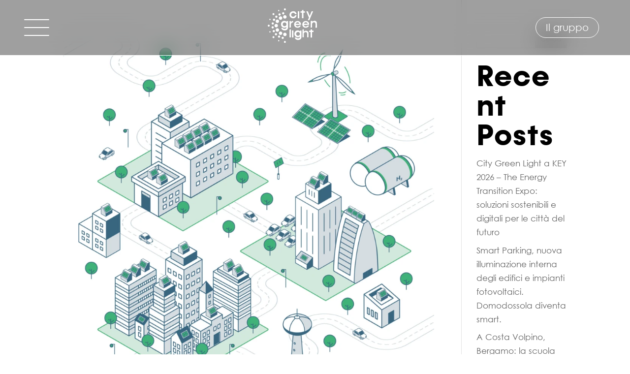

--- FILE ---
content_type: text/html; charset=UTF-8
request_url: https://citygreenlight.com/tag/smart-city/
body_size: 29925
content:
<!DOCTYPE html>
<html lang="it-IT">
<head><meta charset="UTF-8" /><script>if(navigator.userAgent.match(/MSIE|Internet Explorer/i)||navigator.userAgent.match(/Trident\/7\..*?rv:11/i)){var href=document.location.href;if(!href.match(/[?&]nowprocket/)){if(href.indexOf("?")==-1){if(href.indexOf("#")==-1){document.location.href=href+"?nowprocket=1"}else{document.location.href=href.replace("#","?nowprocket=1#")}}else{if(href.indexOf("#")==-1){document.location.href=href+"&nowprocket=1"}else{document.location.href=href.replace("#","&nowprocket=1#")}}}}</script><script>(()=>{class RocketLazyLoadScripts{constructor(){this.v="2.0.4",this.userEvents=["keydown","keyup","mousedown","mouseup","mousemove","mouseover","mouseout","touchmove","touchstart","touchend","touchcancel","wheel","click","dblclick","input"],this.attributeEvents=["onblur","onclick","oncontextmenu","ondblclick","onfocus","onmousedown","onmouseenter","onmouseleave","onmousemove","onmouseout","onmouseover","onmouseup","onmousewheel","onscroll","onsubmit"]}async t(){this.i(),this.o(),/iP(ad|hone)/.test(navigator.userAgent)&&this.h(),this.u(),this.l(this),this.m(),this.k(this),this.p(this),this._(),await Promise.all([this.R(),this.L()]),this.lastBreath=Date.now(),this.S(this),this.P(),this.D(),this.O(),this.M(),await this.C(this.delayedScripts.normal),await this.C(this.delayedScripts.defer),await this.C(this.delayedScripts.async),await this.T(),await this.F(),await this.j(),await this.A(),window.dispatchEvent(new Event("rocket-allScriptsLoaded")),this.everythingLoaded=!0,this.lastTouchEnd&&await new Promise(t=>setTimeout(t,500-Date.now()+this.lastTouchEnd)),this.I(),this.H(),this.U(),this.W()}i(){this.CSPIssue=sessionStorage.getItem("rocketCSPIssue"),document.addEventListener("securitypolicyviolation",t=>{this.CSPIssue||"script-src-elem"!==t.violatedDirective||"data"!==t.blockedURI||(this.CSPIssue=!0,sessionStorage.setItem("rocketCSPIssue",!0))},{isRocket:!0})}o(){window.addEventListener("pageshow",t=>{this.persisted=t.persisted,this.realWindowLoadedFired=!0},{isRocket:!0}),window.addEventListener("pagehide",()=>{this.onFirstUserAction=null},{isRocket:!0})}h(){let t;function e(e){t=e}window.addEventListener("touchstart",e,{isRocket:!0}),window.addEventListener("touchend",function i(o){o.changedTouches[0]&&t.changedTouches[0]&&Math.abs(o.changedTouches[0].pageX-t.changedTouches[0].pageX)<10&&Math.abs(o.changedTouches[0].pageY-t.changedTouches[0].pageY)<10&&o.timeStamp-t.timeStamp<200&&(window.removeEventListener("touchstart",e,{isRocket:!0}),window.removeEventListener("touchend",i,{isRocket:!0}),"INPUT"===o.target.tagName&&"text"===o.target.type||(o.target.dispatchEvent(new TouchEvent("touchend",{target:o.target,bubbles:!0})),o.target.dispatchEvent(new MouseEvent("mouseover",{target:o.target,bubbles:!0})),o.target.dispatchEvent(new PointerEvent("click",{target:o.target,bubbles:!0,cancelable:!0,detail:1,clientX:o.changedTouches[0].clientX,clientY:o.changedTouches[0].clientY})),event.preventDefault()))},{isRocket:!0})}q(t){this.userActionTriggered||("mousemove"!==t.type||this.firstMousemoveIgnored?"keyup"===t.type||"mouseover"===t.type||"mouseout"===t.type||(this.userActionTriggered=!0,this.onFirstUserAction&&this.onFirstUserAction()):this.firstMousemoveIgnored=!0),"click"===t.type&&t.preventDefault(),t.stopPropagation(),t.stopImmediatePropagation(),"touchstart"===this.lastEvent&&"touchend"===t.type&&(this.lastTouchEnd=Date.now()),"click"===t.type&&(this.lastTouchEnd=0),this.lastEvent=t.type,t.composedPath&&t.composedPath()[0].getRootNode()instanceof ShadowRoot&&(t.rocketTarget=t.composedPath()[0]),this.savedUserEvents.push(t)}u(){this.savedUserEvents=[],this.userEventHandler=this.q.bind(this),this.userEvents.forEach(t=>window.addEventListener(t,this.userEventHandler,{passive:!1,isRocket:!0})),document.addEventListener("visibilitychange",this.userEventHandler,{isRocket:!0})}U(){this.userEvents.forEach(t=>window.removeEventListener(t,this.userEventHandler,{passive:!1,isRocket:!0})),document.removeEventListener("visibilitychange",this.userEventHandler,{isRocket:!0}),this.savedUserEvents.forEach(t=>{(t.rocketTarget||t.target).dispatchEvent(new window[t.constructor.name](t.type,t))})}m(){const t="return false",e=Array.from(this.attributeEvents,t=>"data-rocket-"+t),i="["+this.attributeEvents.join("],[")+"]",o="[data-rocket-"+this.attributeEvents.join("],[data-rocket-")+"]",s=(e,i,o)=>{o&&o!==t&&(e.setAttribute("data-rocket-"+i,o),e["rocket"+i]=new Function("event",o),e.setAttribute(i,t))};new MutationObserver(t=>{for(const n of t)"attributes"===n.type&&(n.attributeName.startsWith("data-rocket-")||this.everythingLoaded?n.attributeName.startsWith("data-rocket-")&&this.everythingLoaded&&this.N(n.target,n.attributeName.substring(12)):s(n.target,n.attributeName,n.target.getAttribute(n.attributeName))),"childList"===n.type&&n.addedNodes.forEach(t=>{if(t.nodeType===Node.ELEMENT_NODE)if(this.everythingLoaded)for(const i of[t,...t.querySelectorAll(o)])for(const t of i.getAttributeNames())e.includes(t)&&this.N(i,t.substring(12));else for(const e of[t,...t.querySelectorAll(i)])for(const t of e.getAttributeNames())this.attributeEvents.includes(t)&&s(e,t,e.getAttribute(t))})}).observe(document,{subtree:!0,childList:!0,attributeFilter:[...this.attributeEvents,...e]})}I(){this.attributeEvents.forEach(t=>{document.querySelectorAll("[data-rocket-"+t+"]").forEach(e=>{this.N(e,t)})})}N(t,e){const i=t.getAttribute("data-rocket-"+e);i&&(t.setAttribute(e,i),t.removeAttribute("data-rocket-"+e))}k(t){Object.defineProperty(HTMLElement.prototype,"onclick",{get(){return this.rocketonclick||null},set(e){this.rocketonclick=e,this.setAttribute(t.everythingLoaded?"onclick":"data-rocket-onclick","this.rocketonclick(event)")}})}S(t){function e(e,i){let o=e[i];e[i]=null,Object.defineProperty(e,i,{get:()=>o,set(s){t.everythingLoaded?o=s:e["rocket"+i]=o=s}})}e(document,"onreadystatechange"),e(window,"onload"),e(window,"onpageshow");try{Object.defineProperty(document,"readyState",{get:()=>t.rocketReadyState,set(e){t.rocketReadyState=e},configurable:!0}),document.readyState="loading"}catch(t){console.log("WPRocket DJE readyState conflict, bypassing")}}l(t){this.originalAddEventListener=EventTarget.prototype.addEventListener,this.originalRemoveEventListener=EventTarget.prototype.removeEventListener,this.savedEventListeners=[],EventTarget.prototype.addEventListener=function(e,i,o){o&&o.isRocket||!t.B(e,this)&&!t.userEvents.includes(e)||t.B(e,this)&&!t.userActionTriggered||e.startsWith("rocket-")||t.everythingLoaded?t.originalAddEventListener.call(this,e,i,o):(t.savedEventListeners.push({target:this,remove:!1,type:e,func:i,options:o}),"mouseenter"!==e&&"mouseleave"!==e||t.originalAddEventListener.call(this,e,t.savedUserEvents.push,o))},EventTarget.prototype.removeEventListener=function(e,i,o){o&&o.isRocket||!t.B(e,this)&&!t.userEvents.includes(e)||t.B(e,this)&&!t.userActionTriggered||e.startsWith("rocket-")||t.everythingLoaded?t.originalRemoveEventListener.call(this,e,i,o):t.savedEventListeners.push({target:this,remove:!0,type:e,func:i,options:o})}}J(t,e){this.savedEventListeners=this.savedEventListeners.filter(i=>{let o=i.type,s=i.target||window;return e!==o||t!==s||(this.B(o,s)&&(i.type="rocket-"+o),this.$(i),!1)})}H(){EventTarget.prototype.addEventListener=this.originalAddEventListener,EventTarget.prototype.removeEventListener=this.originalRemoveEventListener,this.savedEventListeners.forEach(t=>this.$(t))}$(t){t.remove?this.originalRemoveEventListener.call(t.target,t.type,t.func,t.options):this.originalAddEventListener.call(t.target,t.type,t.func,t.options)}p(t){let e;function i(e){return t.everythingLoaded?e:e.split(" ").map(t=>"load"===t||t.startsWith("load.")?"rocket-jquery-load":t).join(" ")}function o(o){function s(e){const s=o.fn[e];o.fn[e]=o.fn.init.prototype[e]=function(){return this[0]===window&&t.userActionTriggered&&("string"==typeof arguments[0]||arguments[0]instanceof String?arguments[0]=i(arguments[0]):"object"==typeof arguments[0]&&Object.keys(arguments[0]).forEach(t=>{const e=arguments[0][t];delete arguments[0][t],arguments[0][i(t)]=e})),s.apply(this,arguments),this}}if(o&&o.fn&&!t.allJQueries.includes(o)){const e={DOMContentLoaded:[],"rocket-DOMContentLoaded":[]};for(const t in e)document.addEventListener(t,()=>{e[t].forEach(t=>t())},{isRocket:!0});o.fn.ready=o.fn.init.prototype.ready=function(i){function s(){parseInt(o.fn.jquery)>2?setTimeout(()=>i.bind(document)(o)):i.bind(document)(o)}return"function"==typeof i&&(t.realDomReadyFired?!t.userActionTriggered||t.fauxDomReadyFired?s():e["rocket-DOMContentLoaded"].push(s):e.DOMContentLoaded.push(s)),o([])},s("on"),s("one"),s("off"),t.allJQueries.push(o)}e=o}t.allJQueries=[],o(window.jQuery),Object.defineProperty(window,"jQuery",{get:()=>e,set(t){o(t)}})}P(){const t=new Map;document.write=document.writeln=function(e){const i=document.currentScript,o=document.createRange(),s=i.parentElement;let n=t.get(i);void 0===n&&(n=i.nextSibling,t.set(i,n));const c=document.createDocumentFragment();o.setStart(c,0),c.appendChild(o.createContextualFragment(e)),s.insertBefore(c,n)}}async R(){return new Promise(t=>{this.userActionTriggered?t():this.onFirstUserAction=t})}async L(){return new Promise(t=>{document.addEventListener("DOMContentLoaded",()=>{this.realDomReadyFired=!0,t()},{isRocket:!0})})}async j(){return this.realWindowLoadedFired?Promise.resolve():new Promise(t=>{window.addEventListener("load",t,{isRocket:!0})})}M(){this.pendingScripts=[];this.scriptsMutationObserver=new MutationObserver(t=>{for(const e of t)e.addedNodes.forEach(t=>{"SCRIPT"!==t.tagName||t.noModule||t.isWPRocket||this.pendingScripts.push({script:t,promise:new Promise(e=>{const i=()=>{const i=this.pendingScripts.findIndex(e=>e.script===t);i>=0&&this.pendingScripts.splice(i,1),e()};t.addEventListener("load",i,{isRocket:!0}),t.addEventListener("error",i,{isRocket:!0}),setTimeout(i,1e3)})})})}),this.scriptsMutationObserver.observe(document,{childList:!0,subtree:!0})}async F(){await this.X(),this.pendingScripts.length?(await this.pendingScripts[0].promise,await this.F()):this.scriptsMutationObserver.disconnect()}D(){this.delayedScripts={normal:[],async:[],defer:[]},document.querySelectorAll("script[type$=rocketlazyloadscript]").forEach(t=>{t.hasAttribute("data-rocket-src")?t.hasAttribute("async")&&!1!==t.async?this.delayedScripts.async.push(t):t.hasAttribute("defer")&&!1!==t.defer||"module"===t.getAttribute("data-rocket-type")?this.delayedScripts.defer.push(t):this.delayedScripts.normal.push(t):this.delayedScripts.normal.push(t)})}async _(){await this.L();let t=[];document.querySelectorAll("script[type$=rocketlazyloadscript][data-rocket-src]").forEach(e=>{let i=e.getAttribute("data-rocket-src");if(i&&!i.startsWith("data:")){i.startsWith("//")&&(i=location.protocol+i);try{const o=new URL(i).origin;o!==location.origin&&t.push({src:o,crossOrigin:e.crossOrigin||"module"===e.getAttribute("data-rocket-type")})}catch(t){}}}),t=[...new Map(t.map(t=>[JSON.stringify(t),t])).values()],this.Y(t,"preconnect")}async G(t){if(await this.K(),!0!==t.noModule||!("noModule"in HTMLScriptElement.prototype))return new Promise(e=>{let i;function o(){(i||t).setAttribute("data-rocket-status","executed"),e()}try{if(navigator.userAgent.includes("Firefox/")||""===navigator.vendor||this.CSPIssue)i=document.createElement("script"),[...t.attributes].forEach(t=>{let e=t.nodeName;"type"!==e&&("data-rocket-type"===e&&(e="type"),"data-rocket-src"===e&&(e="src"),i.setAttribute(e,t.nodeValue))}),t.text&&(i.text=t.text),t.nonce&&(i.nonce=t.nonce),i.hasAttribute("src")?(i.addEventListener("load",o,{isRocket:!0}),i.addEventListener("error",()=>{i.setAttribute("data-rocket-status","failed-network"),e()},{isRocket:!0}),setTimeout(()=>{i.isConnected||e()},1)):(i.text=t.text,o()),i.isWPRocket=!0,t.parentNode.replaceChild(i,t);else{const i=t.getAttribute("data-rocket-type"),s=t.getAttribute("data-rocket-src");i?(t.type=i,t.removeAttribute("data-rocket-type")):t.removeAttribute("type"),t.addEventListener("load",o,{isRocket:!0}),t.addEventListener("error",i=>{this.CSPIssue&&i.target.src.startsWith("data:")?(console.log("WPRocket: CSP fallback activated"),t.removeAttribute("src"),this.G(t).then(e)):(t.setAttribute("data-rocket-status","failed-network"),e())},{isRocket:!0}),s?(t.fetchPriority="high",t.removeAttribute("data-rocket-src"),t.src=s):t.src="data:text/javascript;base64,"+window.btoa(unescape(encodeURIComponent(t.text)))}}catch(i){t.setAttribute("data-rocket-status","failed-transform"),e()}});t.setAttribute("data-rocket-status","skipped")}async C(t){const e=t.shift();return e?(e.isConnected&&await this.G(e),this.C(t)):Promise.resolve()}O(){this.Y([...this.delayedScripts.normal,...this.delayedScripts.defer,...this.delayedScripts.async],"preload")}Y(t,e){this.trash=this.trash||[];let i=!0;var o=document.createDocumentFragment();t.forEach(t=>{const s=t.getAttribute&&t.getAttribute("data-rocket-src")||t.src;if(s&&!s.startsWith("data:")){const n=document.createElement("link");n.href=s,n.rel=e,"preconnect"!==e&&(n.as="script",n.fetchPriority=i?"high":"low"),t.getAttribute&&"module"===t.getAttribute("data-rocket-type")&&(n.crossOrigin=!0),t.crossOrigin&&(n.crossOrigin=t.crossOrigin),t.integrity&&(n.integrity=t.integrity),t.nonce&&(n.nonce=t.nonce),o.appendChild(n),this.trash.push(n),i=!1}}),document.head.appendChild(o)}W(){this.trash.forEach(t=>t.remove())}async T(){try{document.readyState="interactive"}catch(t){}this.fauxDomReadyFired=!0;try{await this.K(),this.J(document,"readystatechange"),document.dispatchEvent(new Event("rocket-readystatechange")),await this.K(),document.rocketonreadystatechange&&document.rocketonreadystatechange(),await this.K(),this.J(document,"DOMContentLoaded"),document.dispatchEvent(new Event("rocket-DOMContentLoaded")),await this.K(),this.J(window,"DOMContentLoaded"),window.dispatchEvent(new Event("rocket-DOMContentLoaded"))}catch(t){console.error(t)}}async A(){try{document.readyState="complete"}catch(t){}try{await this.K(),this.J(document,"readystatechange"),document.dispatchEvent(new Event("rocket-readystatechange")),await this.K(),document.rocketonreadystatechange&&document.rocketonreadystatechange(),await this.K(),this.J(window,"load"),window.dispatchEvent(new Event("rocket-load")),await this.K(),window.rocketonload&&window.rocketonload(),await this.K(),this.allJQueries.forEach(t=>t(window).trigger("rocket-jquery-load")),await this.K(),this.J(window,"pageshow");const t=new Event("rocket-pageshow");t.persisted=this.persisted,window.dispatchEvent(t),await this.K(),window.rocketonpageshow&&window.rocketonpageshow({persisted:this.persisted})}catch(t){console.error(t)}}async K(){Date.now()-this.lastBreath>45&&(await this.X(),this.lastBreath=Date.now())}async X(){return document.hidden?new Promise(t=>setTimeout(t)):new Promise(t=>requestAnimationFrame(t))}B(t,e){return e===document&&"readystatechange"===t||(e===document&&"DOMContentLoaded"===t||(e===window&&"DOMContentLoaded"===t||(e===window&&"load"===t||e===window&&"pageshow"===t)))}static run(){(new RocketLazyLoadScripts).t()}}RocketLazyLoadScripts.run()})();</script>
	
<meta http-equiv="X-UA-Compatible" content="IE=edge">
	<link rel="pingback" href="https://citygreenlight.com/xmlrpc.php" />

	<script type="rocketlazyloadscript" data-rocket-type="text/javascript">
		document.documentElement.className = 'js';
	</script>
	
	<style id="et-divi-userfonts">@font-face { font-family: "Konnect - Bold"; font-display: swap;  src: url("https://citygreenlight.com/wp-content/uploads/et-fonts/KonnectBold.otf") format("opentype"); }@font-face { font-family: "Century Gothic - Regular"; font-display: swap;  src: url("https://citygreenlight.com/wp-content/uploads/et-fonts/centurygothic.ttf") format("truetype"); }</style><meta name='robots' content='index, follow, max-image-preview:large, max-snippet:-1, max-video-preview:-1' />

<!-- Google Tag Manager for WordPress by gtm4wp.com -->
<script data-cfasync="false" data-pagespeed-no-defer>
	var gtm4wp_datalayer_name = "dataLayer";
	var dataLayer = dataLayer || [];
</script>
<!-- End Google Tag Manager for WordPress by gtm4wp.com --><meta name="viewport" content="width=device-width, initial-scale=1.0, maximum-scale=2.0, user-scalable=1" />
	<!-- This site is optimized with the Yoast SEO plugin v26.2 - https://yoast.com/wordpress/plugins/seo/ -->
	<title>smart city Archivi - City Green Light</title>
	<link rel="canonical" href="https://citygreenlight.com/tag/smart-city/" />
	<meta property="og:locale" content="it_IT" />
	<meta property="og:type" content="article" />
	<meta property="og:title" content="smart city Archivi - City Green Light" />
	<meta property="og:url" content="https://citygreenlight.com/tag/smart-city/" />
	<meta property="og:site_name" content="City Green Light" />
	<meta name="twitter:card" content="summary_large_image" />
	<script type="application/ld+json" class="yoast-schema-graph">{"@context":"https://schema.org","@graph":[{"@type":"CollectionPage","@id":"https://citygreenlight.com/tag/smart-city/","url":"https://citygreenlight.com/tag/smart-city/","name":"smart city Archivi - City Green Light","isPartOf":{"@id":"https://citygreenlight.com/#website"},"primaryImageOfPage":{"@id":"https://citygreenlight.com/tag/smart-city/#primaryimage"},"image":{"@id":"https://citygreenlight.com/tag/smart-city/#primaryimage"},"thumbnailUrl":"https://citygreenlight.com/wp-content/uploads/2025/08/opencer.jpg","breadcrumb":{"@id":"https://citygreenlight.com/tag/smart-city/#breadcrumb"},"inLanguage":"it-IT"},{"@type":"ImageObject","inLanguage":"it-IT","@id":"https://citygreenlight.com/tag/smart-city/#primaryimage","url":"https://citygreenlight.com/wp-content/uploads/2025/08/opencer.jpg","contentUrl":"https://citygreenlight.com/wp-content/uploads/2025/08/opencer.jpg","width":2204,"height":2251},{"@type":"BreadcrumbList","@id":"https://citygreenlight.com/tag/smart-city/#breadcrumb","itemListElement":[{"@type":"ListItem","position":1,"name":"Home","item":"https://citygreenlight.com/"},{"@type":"ListItem","position":2,"name":"smart city"}]},{"@type":"WebSite","@id":"https://citygreenlight.com/#website","url":"https://citygreenlight.com/","name":"City Green Light","description":"Efficienza energetica e innovazione","publisher":{"@id":"https://citygreenlight.com/#organization"},"potentialAction":[{"@type":"SearchAction","target":{"@type":"EntryPoint","urlTemplate":"https://citygreenlight.com/?s={search_term_string}"},"query-input":{"@type":"PropertyValueSpecification","valueRequired":true,"valueName":"search_term_string"}}],"inLanguage":"it-IT"},{"@type":"Organization","@id":"https://citygreenlight.com/#organization","name":"City Green Light S.p.A.","url":"https://citygreenlight.com/","logo":{"@type":"ImageObject","inLanguage":"it-IT","@id":"https://citygreenlight.com/#/schema/logo/image/","url":"https://citygreenlight.com/wp-content/uploads/2025/06/logo-CGL.svg","contentUrl":"https://citygreenlight.com/wp-content/uploads/2025/06/logo-CGL.svg","width":"1024","height":"1024","caption":"City Green Light S.p.A."},"image":{"@id":"https://citygreenlight.com/#/schema/logo/image/"},"sameAs":["https://www.facebook.com/CityGreenLight"]}]}</script>
	<!-- / Yoast SEO plugin. -->


<link rel='dns-prefetch' href='//cdn.iubenda.com' />
<link rel="alternate" type="application/rss+xml" title="City Green Light &raquo; Feed" href="https://citygreenlight.com/feed/" />
<link rel="alternate" type="application/rss+xml" title="City Green Light &raquo; smart city Feed del tag" href="https://citygreenlight.com/tag/smart-city/feed/" />
<meta content="Indaweb Child v.1.0" name="generator"/><link rel='stylesheet' id='wp-block-library-css' href='https://citygreenlight.com/wp-includes/css/dist/block-library/style.min.css?ver=6.8.2' type='text/css' media='all' />
<style id='wp-block-library-theme-inline-css' type='text/css'>
.wp-block-audio :where(figcaption){color:#555;font-size:13px;text-align:center}.is-dark-theme .wp-block-audio :where(figcaption){color:#ffffffa6}.wp-block-audio{margin:0 0 1em}.wp-block-code{border:1px solid #ccc;border-radius:4px;font-family:Menlo,Consolas,monaco,monospace;padding:.8em 1em}.wp-block-embed :where(figcaption){color:#555;font-size:13px;text-align:center}.is-dark-theme .wp-block-embed :where(figcaption){color:#ffffffa6}.wp-block-embed{margin:0 0 1em}.blocks-gallery-caption{color:#555;font-size:13px;text-align:center}.is-dark-theme .blocks-gallery-caption{color:#ffffffa6}:root :where(.wp-block-image figcaption){color:#555;font-size:13px;text-align:center}.is-dark-theme :root :where(.wp-block-image figcaption){color:#ffffffa6}.wp-block-image{margin:0 0 1em}.wp-block-pullquote{border-bottom:4px solid;border-top:4px solid;color:currentColor;margin-bottom:1.75em}.wp-block-pullquote cite,.wp-block-pullquote footer,.wp-block-pullquote__citation{color:currentColor;font-size:.8125em;font-style:normal;text-transform:uppercase}.wp-block-quote{border-left:.25em solid;margin:0 0 1.75em;padding-left:1em}.wp-block-quote cite,.wp-block-quote footer{color:currentColor;font-size:.8125em;font-style:normal;position:relative}.wp-block-quote:where(.has-text-align-right){border-left:none;border-right:.25em solid;padding-left:0;padding-right:1em}.wp-block-quote:where(.has-text-align-center){border:none;padding-left:0}.wp-block-quote.is-large,.wp-block-quote.is-style-large,.wp-block-quote:where(.is-style-plain){border:none}.wp-block-search .wp-block-search__label{font-weight:700}.wp-block-search__button{border:1px solid #ccc;padding:.375em .625em}:where(.wp-block-group.has-background){padding:1.25em 2.375em}.wp-block-separator.has-css-opacity{opacity:.4}.wp-block-separator{border:none;border-bottom:2px solid;margin-left:auto;margin-right:auto}.wp-block-separator.has-alpha-channel-opacity{opacity:1}.wp-block-separator:not(.is-style-wide):not(.is-style-dots){width:100px}.wp-block-separator.has-background:not(.is-style-dots){border-bottom:none;height:1px}.wp-block-separator.has-background:not(.is-style-wide):not(.is-style-dots){height:2px}.wp-block-table{margin:0 0 1em}.wp-block-table td,.wp-block-table th{word-break:normal}.wp-block-table :where(figcaption){color:#555;font-size:13px;text-align:center}.is-dark-theme .wp-block-table :where(figcaption){color:#ffffffa6}.wp-block-video :where(figcaption){color:#555;font-size:13px;text-align:center}.is-dark-theme .wp-block-video :where(figcaption){color:#ffffffa6}.wp-block-video{margin:0 0 1em}:root :where(.wp-block-template-part.has-background){margin-bottom:0;margin-top:0;padding:1.25em 2.375em}
</style>
<style id='global-styles-inline-css' type='text/css'>
:root{--wp--preset--aspect-ratio--square: 1;--wp--preset--aspect-ratio--4-3: 4/3;--wp--preset--aspect-ratio--3-4: 3/4;--wp--preset--aspect-ratio--3-2: 3/2;--wp--preset--aspect-ratio--2-3: 2/3;--wp--preset--aspect-ratio--16-9: 16/9;--wp--preset--aspect-ratio--9-16: 9/16;--wp--preset--color--black: #000000;--wp--preset--color--cyan-bluish-gray: #abb8c3;--wp--preset--color--white: #ffffff;--wp--preset--color--pale-pink: #f78da7;--wp--preset--color--vivid-red: #cf2e2e;--wp--preset--color--luminous-vivid-orange: #ff6900;--wp--preset--color--luminous-vivid-amber: #fcb900;--wp--preset--color--light-green-cyan: #7bdcb5;--wp--preset--color--vivid-green-cyan: #00d084;--wp--preset--color--pale-cyan-blue: #8ed1fc;--wp--preset--color--vivid-cyan-blue: #0693e3;--wp--preset--color--vivid-purple: #9b51e0;--wp--preset--gradient--vivid-cyan-blue-to-vivid-purple: linear-gradient(135deg,rgba(6,147,227,1) 0%,rgb(155,81,224) 100%);--wp--preset--gradient--light-green-cyan-to-vivid-green-cyan: linear-gradient(135deg,rgb(122,220,180) 0%,rgb(0,208,130) 100%);--wp--preset--gradient--luminous-vivid-amber-to-luminous-vivid-orange: linear-gradient(135deg,rgba(252,185,0,1) 0%,rgba(255,105,0,1) 100%);--wp--preset--gradient--luminous-vivid-orange-to-vivid-red: linear-gradient(135deg,rgba(255,105,0,1) 0%,rgb(207,46,46) 100%);--wp--preset--gradient--very-light-gray-to-cyan-bluish-gray: linear-gradient(135deg,rgb(238,238,238) 0%,rgb(169,184,195) 100%);--wp--preset--gradient--cool-to-warm-spectrum: linear-gradient(135deg,rgb(74,234,220) 0%,rgb(151,120,209) 20%,rgb(207,42,186) 40%,rgb(238,44,130) 60%,rgb(251,105,98) 80%,rgb(254,248,76) 100%);--wp--preset--gradient--blush-light-purple: linear-gradient(135deg,rgb(255,206,236) 0%,rgb(152,150,240) 100%);--wp--preset--gradient--blush-bordeaux: linear-gradient(135deg,rgb(254,205,165) 0%,rgb(254,45,45) 50%,rgb(107,0,62) 100%);--wp--preset--gradient--luminous-dusk: linear-gradient(135deg,rgb(255,203,112) 0%,rgb(199,81,192) 50%,rgb(65,88,208) 100%);--wp--preset--gradient--pale-ocean: linear-gradient(135deg,rgb(255,245,203) 0%,rgb(182,227,212) 50%,rgb(51,167,181) 100%);--wp--preset--gradient--electric-grass: linear-gradient(135deg,rgb(202,248,128) 0%,rgb(113,206,126) 100%);--wp--preset--gradient--midnight: linear-gradient(135deg,rgb(2,3,129) 0%,rgb(40,116,252) 100%);--wp--preset--font-size--small: 13px;--wp--preset--font-size--medium: 20px;--wp--preset--font-size--large: 36px;--wp--preset--font-size--x-large: 42px;--wp--preset--spacing--20: 0.44rem;--wp--preset--spacing--30: 0.67rem;--wp--preset--spacing--40: 1rem;--wp--preset--spacing--50: 1.5rem;--wp--preset--spacing--60: 2.25rem;--wp--preset--spacing--70: 3.38rem;--wp--preset--spacing--80: 5.06rem;--wp--preset--shadow--natural: 6px 6px 9px rgba(0, 0, 0, 0.2);--wp--preset--shadow--deep: 12px 12px 50px rgba(0, 0, 0, 0.4);--wp--preset--shadow--sharp: 6px 6px 0px rgba(0, 0, 0, 0.2);--wp--preset--shadow--outlined: 6px 6px 0px -3px rgba(255, 255, 255, 1), 6px 6px rgba(0, 0, 0, 1);--wp--preset--shadow--crisp: 6px 6px 0px rgba(0, 0, 0, 1);}:root { --wp--style--global--content-size: 823px;--wp--style--global--wide-size: 1080px; }:where(body) { margin: 0; }.wp-site-blocks > .alignleft { float: left; margin-right: 2em; }.wp-site-blocks > .alignright { float: right; margin-left: 2em; }.wp-site-blocks > .aligncenter { justify-content: center; margin-left: auto; margin-right: auto; }:where(.is-layout-flex){gap: 0.5em;}:where(.is-layout-grid){gap: 0.5em;}.is-layout-flow > .alignleft{float: left;margin-inline-start: 0;margin-inline-end: 2em;}.is-layout-flow > .alignright{float: right;margin-inline-start: 2em;margin-inline-end: 0;}.is-layout-flow > .aligncenter{margin-left: auto !important;margin-right: auto !important;}.is-layout-constrained > .alignleft{float: left;margin-inline-start: 0;margin-inline-end: 2em;}.is-layout-constrained > .alignright{float: right;margin-inline-start: 2em;margin-inline-end: 0;}.is-layout-constrained > .aligncenter{margin-left: auto !important;margin-right: auto !important;}.is-layout-constrained > :where(:not(.alignleft):not(.alignright):not(.alignfull)){max-width: var(--wp--style--global--content-size);margin-left: auto !important;margin-right: auto !important;}.is-layout-constrained > .alignwide{max-width: var(--wp--style--global--wide-size);}body .is-layout-flex{display: flex;}.is-layout-flex{flex-wrap: wrap;align-items: center;}.is-layout-flex > :is(*, div){margin: 0;}body .is-layout-grid{display: grid;}.is-layout-grid > :is(*, div){margin: 0;}body{padding-top: 0px;padding-right: 0px;padding-bottom: 0px;padding-left: 0px;}:root :where(.wp-element-button, .wp-block-button__link){background-color: #32373c;border-width: 0;color: #fff;font-family: inherit;font-size: inherit;line-height: inherit;padding: calc(0.667em + 2px) calc(1.333em + 2px);text-decoration: none;}.has-black-color{color: var(--wp--preset--color--black) !important;}.has-cyan-bluish-gray-color{color: var(--wp--preset--color--cyan-bluish-gray) !important;}.has-white-color{color: var(--wp--preset--color--white) !important;}.has-pale-pink-color{color: var(--wp--preset--color--pale-pink) !important;}.has-vivid-red-color{color: var(--wp--preset--color--vivid-red) !important;}.has-luminous-vivid-orange-color{color: var(--wp--preset--color--luminous-vivid-orange) !important;}.has-luminous-vivid-amber-color{color: var(--wp--preset--color--luminous-vivid-amber) !important;}.has-light-green-cyan-color{color: var(--wp--preset--color--light-green-cyan) !important;}.has-vivid-green-cyan-color{color: var(--wp--preset--color--vivid-green-cyan) !important;}.has-pale-cyan-blue-color{color: var(--wp--preset--color--pale-cyan-blue) !important;}.has-vivid-cyan-blue-color{color: var(--wp--preset--color--vivid-cyan-blue) !important;}.has-vivid-purple-color{color: var(--wp--preset--color--vivid-purple) !important;}.has-black-background-color{background-color: var(--wp--preset--color--black) !important;}.has-cyan-bluish-gray-background-color{background-color: var(--wp--preset--color--cyan-bluish-gray) !important;}.has-white-background-color{background-color: var(--wp--preset--color--white) !important;}.has-pale-pink-background-color{background-color: var(--wp--preset--color--pale-pink) !important;}.has-vivid-red-background-color{background-color: var(--wp--preset--color--vivid-red) !important;}.has-luminous-vivid-orange-background-color{background-color: var(--wp--preset--color--luminous-vivid-orange) !important;}.has-luminous-vivid-amber-background-color{background-color: var(--wp--preset--color--luminous-vivid-amber) !important;}.has-light-green-cyan-background-color{background-color: var(--wp--preset--color--light-green-cyan) !important;}.has-vivid-green-cyan-background-color{background-color: var(--wp--preset--color--vivid-green-cyan) !important;}.has-pale-cyan-blue-background-color{background-color: var(--wp--preset--color--pale-cyan-blue) !important;}.has-vivid-cyan-blue-background-color{background-color: var(--wp--preset--color--vivid-cyan-blue) !important;}.has-vivid-purple-background-color{background-color: var(--wp--preset--color--vivid-purple) !important;}.has-black-border-color{border-color: var(--wp--preset--color--black) !important;}.has-cyan-bluish-gray-border-color{border-color: var(--wp--preset--color--cyan-bluish-gray) !important;}.has-white-border-color{border-color: var(--wp--preset--color--white) !important;}.has-pale-pink-border-color{border-color: var(--wp--preset--color--pale-pink) !important;}.has-vivid-red-border-color{border-color: var(--wp--preset--color--vivid-red) !important;}.has-luminous-vivid-orange-border-color{border-color: var(--wp--preset--color--luminous-vivid-orange) !important;}.has-luminous-vivid-amber-border-color{border-color: var(--wp--preset--color--luminous-vivid-amber) !important;}.has-light-green-cyan-border-color{border-color: var(--wp--preset--color--light-green-cyan) !important;}.has-vivid-green-cyan-border-color{border-color: var(--wp--preset--color--vivid-green-cyan) !important;}.has-pale-cyan-blue-border-color{border-color: var(--wp--preset--color--pale-cyan-blue) !important;}.has-vivid-cyan-blue-border-color{border-color: var(--wp--preset--color--vivid-cyan-blue) !important;}.has-vivid-purple-border-color{border-color: var(--wp--preset--color--vivid-purple) !important;}.has-vivid-cyan-blue-to-vivid-purple-gradient-background{background: var(--wp--preset--gradient--vivid-cyan-blue-to-vivid-purple) !important;}.has-light-green-cyan-to-vivid-green-cyan-gradient-background{background: var(--wp--preset--gradient--light-green-cyan-to-vivid-green-cyan) !important;}.has-luminous-vivid-amber-to-luminous-vivid-orange-gradient-background{background: var(--wp--preset--gradient--luminous-vivid-amber-to-luminous-vivid-orange) !important;}.has-luminous-vivid-orange-to-vivid-red-gradient-background{background: var(--wp--preset--gradient--luminous-vivid-orange-to-vivid-red) !important;}.has-very-light-gray-to-cyan-bluish-gray-gradient-background{background: var(--wp--preset--gradient--very-light-gray-to-cyan-bluish-gray) !important;}.has-cool-to-warm-spectrum-gradient-background{background: var(--wp--preset--gradient--cool-to-warm-spectrum) !important;}.has-blush-light-purple-gradient-background{background: var(--wp--preset--gradient--blush-light-purple) !important;}.has-blush-bordeaux-gradient-background{background: var(--wp--preset--gradient--blush-bordeaux) !important;}.has-luminous-dusk-gradient-background{background: var(--wp--preset--gradient--luminous-dusk) !important;}.has-pale-ocean-gradient-background{background: var(--wp--preset--gradient--pale-ocean) !important;}.has-electric-grass-gradient-background{background: var(--wp--preset--gradient--electric-grass) !important;}.has-midnight-gradient-background{background: var(--wp--preset--gradient--midnight) !important;}.has-small-font-size{font-size: var(--wp--preset--font-size--small) !important;}.has-medium-font-size{font-size: var(--wp--preset--font-size--medium) !important;}.has-large-font-size{font-size: var(--wp--preset--font-size--large) !important;}.has-x-large-font-size{font-size: var(--wp--preset--font-size--x-large) !important;}
:where(.wp-block-post-template.is-layout-flex){gap: 1.25em;}:where(.wp-block-post-template.is-layout-grid){gap: 1.25em;}
:where(.wp-block-columns.is-layout-flex){gap: 2em;}:where(.wp-block-columns.is-layout-grid){gap: 2em;}
:root :where(.wp-block-pullquote){font-size: 1.5em;line-height: 1.6;}
</style>
<link data-minify="1" rel='stylesheet' id='cf7_add_password_field_style-css' href='https://citygreenlight.com/wp-content/cache/min/1/wp-content/plugins/cf7-add-password-field/css/all.css?ver=1769518603' type='text/css' media='all' />
<link data-minify="1" rel='stylesheet' id='ditty-displays-css' href='https://citygreenlight.com/wp-content/cache/min/1/wp-content/plugins/ditty-news-ticker/build/dittyDisplays.css?ver=1769518603' type='text/css' media='all' />
<link data-minify="1" rel='stylesheet' id='ditty-fontawesome-css' href='https://citygreenlight.com/wp-content/cache/min/1/wp-content/plugins/ditty-news-ticker/includes/libs/fontawesome-6.4.0/css/all.css?ver=1769518603' type='text/css' media='' />
<link data-minify="1" rel='stylesheet' id='icm-style-css' href='https://citygreenlight.com/wp-content/cache/min/1/wp-content/plugins/indaweb-custom-menu-logo-close/assets/style.css?ver=1769518603' type='text/css' media='all' />
<link data-minify="1" rel='stylesheet' id='contact-form-7-css' href='https://citygreenlight.com/wp-content/cache/min/1/wp-content/plugins/contact-form-7/includes/css/styles.css?ver=1769518603' type='text/css' media='all' />
<link data-minify="1" rel='stylesheet' id='wpcf7-redirect-script-frontend-css' href='https://citygreenlight.com/wp-content/cache/min/1/wp-content/plugins/wpcf7-redirect/build/assets/frontend-script.css?ver=1769518603' type='text/css' media='all' />
<link data-minify="1" rel='stylesheet' id='divi-torque-lite-modules-style-css' href='https://citygreenlight.com/wp-content/cache/min/1/wp-content/plugins/addons-for-divi/assets/css/modules-style.css?ver=1769518603' type='text/css' media='all' />
<link data-minify="1" rel='stylesheet' id='divi-torque-lite-magnific-popup-css' href='https://citygreenlight.com/wp-content/cache/min/1/wp-content/plugins/addons-for-divi/assets/libs/magnific-popup/magnific-popup.css?ver=1769518603' type='text/css' media='all' />
<link data-minify="1" rel='stylesheet' id='divi-torque-lite-frontend-css' href='https://citygreenlight.com/wp-content/cache/min/1/wp-content/plugins/addons-for-divi/assets/css/frontend.css?ver=1769518603' type='text/css' media='all' />
<link data-minify="1" rel='stylesheet' id='dflip-style-css' href='https://citygreenlight.com/wp-content/cache/min/1/wp-content/plugins/3d-flipbook-dflip-lite/assets/css/dflip.min.css?ver=1769518603' type='text/css' media='all' />
<link rel='stylesheet' id='divi-plus-styles-css' href='https://citygreenlight.com/wp-content/plugins/divi-plus/styles/style.min.css?ver=1.18.0' type='text/css' media='all' />
<link data-minify="1" rel='stylesheet' id='cf7cf-style-css' href='https://citygreenlight.com/wp-content/cache/min/1/wp-content/plugins/cf7-conditional-fields/style.css?ver=1769518603' type='text/css' media='all' />
<link data-minify="1" rel='stylesheet' id='divi-style-parent-css' href='https://citygreenlight.com/wp-content/cache/background-css/1/citygreenlight.com/wp-content/cache/min/1/wp-content/themes/Divi/style-static.min.css?ver=1769518604&wpr_t=1770156555' type='text/css' media='all' />
<link data-minify="1" rel='stylesheet' id='child-style-css' href='https://citygreenlight.com/wp-content/cache/min/1/wp-content/themes/indaweb-child/style.css?ver=1769518604' type='text/css' media='all' />
<link data-minify="1" rel='stylesheet' id='divi-style-css' href='https://citygreenlight.com/wp-content/cache/min/1/wp-content/themes/indaweb-child/style.css?ver=1769518604' type='text/css' media='all' />
<script type="text/javascript" id="wpml-cookie-js-extra">
/* <![CDATA[ */
var wpml_cookies = {"wp-wpml_current_language":{"value":"it","expires":1,"path":"\/"}};
var wpml_cookies = {"wp-wpml_current_language":{"value":"it","expires":1,"path":"\/"}};
/* ]]> */
</script>
<script type="rocketlazyloadscript" data-minify="1" data-rocket-type="text/javascript" data-rocket-src="https://citygreenlight.com/wp-content/cache/min/1/wp-content/plugins/sitepress-multilingual-cms/res/js/cookies/language-cookie.js?ver=1769518604" id="wpml-cookie-js" defer="defer" data-wp-strategy="defer"></script>
<script type="rocketlazyloadscript" data-rocket-type="text/javascript" data-rocket-src="https://citygreenlight.com/wp-includes/js/jquery/jquery.min.js?ver=3.7.1" id="jquery-core-js" data-rocket-defer defer></script>
<script type="rocketlazyloadscript" data-rocket-type="text/javascript" data-rocket-src="https://citygreenlight.com/wp-includes/js/jquery/jquery-migrate.min.js?ver=3.4.1" id="jquery-migrate-js" data-rocket-defer defer></script>
<link rel="https://api.w.org/" href="https://citygreenlight.com/wp-json/" /><link rel="alternate" title="JSON" type="application/json" href="https://citygreenlight.com/wp-json/wp/v2/tags/262" /><link rel="EditURI" type="application/rsd+xml" title="RSD" href="https://citygreenlight.com/xmlrpc.php?rsd" />
<meta name="generator" content="WordPress 6.8.2" />
<meta name="generator" content="WPML ver:4.8.4 stt:1,27;" />

<!-- Google Tag Manager for WordPress by gtm4wp.com -->
<!-- GTM Container placement set to automatic -->
<script data-cfasync="false" data-pagespeed-no-defer type="text/javascript">
	var dataLayer_content = {"pagePostType":"post","pagePostType2":"tag-post"};
	dataLayer.push( dataLayer_content );
</script>
<script type="rocketlazyloadscript" data-cfasync="false" data-pagespeed-no-defer data-rocket-type="text/javascript">
(function(w,d,s,l,i){w[l]=w[l]||[];w[l].push({'gtm.start':
new Date().getTime(),event:'gtm.js'});var f=d.getElementsByTagName(s)[0],
j=d.createElement(s),dl=l!='dataLayer'?'&l='+l:'';j.async=true;j.src=
'//www.googletagmanager.com/gtm.js?id='+i+dl;f.parentNode.insertBefore(j,f);
})(window,document,'script','dataLayer','GTM-WG9KKLQ');
</script>
<!-- End Google Tag Manager for WordPress by gtm4wp.com --><noscript><style>.lazyload[data-src]{display:none !important;}</style></noscript><style>.lazyload{background-image:none !important;}.lazyload:before{background-image:none !important;}</style><style>.wp-block-gallery.is-cropped .blocks-gallery-item picture{height:100%;width:100%;}</style><link rel="icon" href="https://citygreenlight.com/wp-content/uploads/2025/06/Favicon-CGL-2.svg" sizes="32x32" />
<link rel="icon" href="https://citygreenlight.com/wp-content/uploads/2025/06/Favicon-CGL-2.svg" sizes="192x192" />
<link rel="apple-touch-icon" href="https://citygreenlight.com/wp-content/uploads/2025/06/Favicon-CGL-2.svg" />
<meta name="msapplication-TileImage" content="https://citygreenlight.com/wp-content/uploads/2025/06/Favicon-CGL-2.svg" />
<style id="et-divi-customizer-global-cached-inline-styles">body,.et_pb_column_1_2 .et_quote_content blockquote cite,.et_pb_column_1_2 .et_link_content a.et_link_main_url,.et_pb_column_1_3 .et_quote_content blockquote cite,.et_pb_column_3_8 .et_quote_content blockquote cite,.et_pb_column_1_4 .et_quote_content blockquote cite,.et_pb_blog_grid .et_quote_content blockquote cite,.et_pb_column_1_3 .et_link_content a.et_link_main_url,.et_pb_column_3_8 .et_link_content a.et_link_main_url,.et_pb_column_1_4 .et_link_content a.et_link_main_url,.et_pb_blog_grid .et_link_content a.et_link_main_url,body .et_pb_bg_layout_light .et_pb_post p,body .et_pb_bg_layout_dark .et_pb_post p{font-size:17px}.et_pb_slide_content,.et_pb_best_value{font-size:19px}body{color:#000000}h1,h2,h3,h4,h5,h6{color:#000000}body,.et_pb_column_1_2 .et_quote_content blockquote cite,.et_pb_column_1_2 .et_link_content a.et_link_main_url,.et_pb_column_1_3 .et_quote_content blockquote cite,.et_pb_column_3_8 .et_quote_content blockquote cite,.et_pb_column_1_4 .et_quote_content blockquote cite,.et_pb_blog_grid .et_quote_content blockquote cite,.et_pb_column_1_3 .et_link_content a.et_link_main_url,.et_pb_column_3_8 .et_link_content a.et_link_main_url,.et_pb_column_1_4 .et_link_content a.et_link_main_url,.et_pb_blog_grid .et_link_content a.et_link_main_url,body .et_pb_bg_layout_light .et_pb_post p,body .et_pb_bg_layout_dark .et_pb_post p{font-weight:400}.et_pb_slide_content,.et_pb_best_value{font-weight:400}.container,.et_pb_row,.et_pb_slider .et_pb_container,.et_pb_fullwidth_section .et_pb_title_container,.et_pb_fullwidth_section .et_pb_title_featured_container,.et_pb_fullwidth_header:not(.et_pb_fullscreen) .et_pb_fullwidth_header_container{max-width:1920px}.et_boxed_layout #page-container,.et_boxed_layout.et_non_fixed_nav.et_transparent_nav #page-container #top-header,.et_boxed_layout.et_non_fixed_nav.et_transparent_nav #page-container #main-header,.et_fixed_nav.et_boxed_layout #page-container #top-header,.et_fixed_nav.et_boxed_layout #page-container #main-header,.et_boxed_layout #page-container .container,.et_boxed_layout #page-container .et_pb_row{max-width:2080px}#main-header .nav li ul a{color:rgba(0,0,0,0.7)}.footer-widget,.footer-widget li,.footer-widget li a,#footer-info{font-size:14px}.footer-widget .et_pb_widget div,.footer-widget .et_pb_widget ul,.footer-widget .et_pb_widget ol,.footer-widget .et_pb_widget label{line-height:1.7em}#et-footer-nav .bottom-nav li.current-menu-item a{color:#2ea3f2}body .et_pb_bg_layout_light.et_pb_button:hover,body .et_pb_bg_layout_light .et_pb_button:hover,body .et_pb_button:hover{border-radius:0px}h1,h2,h3,h4,h5,h6,.et_quote_content blockquote p,.et_pb_slide_description .et_pb_slide_title{letter-spacing:2px}@media only screen and (min-width:981px){#main-footer .footer-widget h4,#main-footer .widget_block h1,#main-footer .widget_block h2,#main-footer .widget_block h3,#main-footer .widget_block h4,#main-footer .widget_block h5,#main-footer .widget_block h6{font-size:18px}.et_header_style_centered.et_hide_primary_logo #main-header:not(.et-fixed-header) .logo_container,.et_header_style_centered.et_hide_fixed_logo #main-header.et-fixed-header .logo_container{height:11.88px}}@media only screen and (min-width:2400px){.et_pb_row{padding:48px 0}.et_pb_section{padding:96px 0}.single.et_pb_pagebuilder_layout.et_full_width_page .et_post_meta_wrapper{padding-top:144px}.et_pb_fullwidth_section{padding:0}}h1,h1.et_pb_contact_main_title,.et_pb_title_container h1{font-size:70px}h2,.product .related h2,.et_pb_column_1_2 .et_quote_content blockquote p{font-size:60px}h3{font-size:51px}h4,.et_pb_circle_counter h3,.et_pb_number_counter h3,.et_pb_column_1_3 .et_pb_post h2,.et_pb_column_1_4 .et_pb_post h2,.et_pb_blog_grid h2,.et_pb_column_1_3 .et_quote_content blockquote p,.et_pb_column_3_8 .et_quote_content blockquote p,.et_pb_column_1_4 .et_quote_content blockquote p,.et_pb_blog_grid .et_quote_content blockquote p,.et_pb_column_1_3 .et_link_content h2,.et_pb_column_3_8 .et_link_content h2,.et_pb_column_1_4 .et_link_content h2,.et_pb_blog_grid .et_link_content h2,.et_pb_column_1_3 .et_audio_content h2,.et_pb_column_3_8 .et_audio_content h2,.et_pb_column_1_4 .et_audio_content h2,.et_pb_blog_grid .et_audio_content h2,.et_pb_column_3_8 .et_pb_audio_module_content h2,.et_pb_column_1_3 .et_pb_audio_module_content h2,.et_pb_gallery_grid .et_pb_gallery_item h3,.et_pb_portfolio_grid .et_pb_portfolio_item h2,.et_pb_filterable_portfolio_grid .et_pb_portfolio_item h2{font-size:42px}h5{font-size:37px}h6{font-size:32px}.et_pb_slide_description .et_pb_slide_title{font-size:107px}.et_pb_gallery_grid .et_pb_gallery_item h3,.et_pb_portfolio_grid .et_pb_portfolio_item h2,.et_pb_filterable_portfolio_grid .et_pb_portfolio_item h2,.et_pb_column_1_4 .et_pb_audio_module_content h2{font-size:37px}h1,h1.et_pb_contact_main_title,.et_pb_title_container h1{font-weight:400}h2,.product .related h2,.et_pb_column_1_2 .et_quote_content blockquote p{font-weight:400}h3{font-weight:400}h4,.et_pb_circle_counter h3,.et_pb_number_counter h3,.et_pb_column_1_3 .et_pb_post h2,.et_pb_column_1_4 .et_pb_post h2,.et_pb_blog_grid h2,.et_pb_column_1_3 .et_quote_content blockquote p,.et_pb_column_3_8 .et_quote_content blockquote p,.et_pb_column_1_4 .et_quote_content blockquote p,.et_pb_blog_grid .et_quote_content blockquote p,.et_pb_column_1_3 .et_link_content h2,.et_pb_column_3_8 .et_link_content h2,.et_pb_column_1_4 .et_link_content h2,.et_pb_blog_grid .et_link_content h2,.et_pb_column_1_3 .et_audio_content h2,.et_pb_column_3_8 .et_audio_content h2,.et_pb_column_1_4 .et_audio_content h2,.et_pb_blog_grid .et_audio_content h2,.et_pb_column_3_8 .et_pb_audio_module_content h2,.et_pb_column_1_3 .et_pb_audio_module_content h2,.et_pb_gallery_grid .et_pb_gallery_item h3,.et_pb_portfolio_grid .et_pb_portfolio_item h2,.et_pb_filterable_portfolio_grid .et_pb_portfolio_item h2{font-weight:400}h5{font-weight:400}h6{font-weight:400}.et_pb_slide_description .et_pb_slide_title{font-weight:400}.et_pb_gallery_grid .et_pb_gallery_item h3,.et_pb_portfolio_grid .et_pb_portfolio_item h2,.et_pb_filterable_portfolio_grid .et_pb_portfolio_item h2,.et_pb_column_1_4 .et_pb_audio_module_content h2{font-weight:400}	h1,h2,h3,h4,h5,h6{font-family:'Konnect - Bold',Helvetica,Arial,Lucida,sans-serif}body,input,textarea,select{font-family:'Century Gothic - Regular',Helvetica,Arial,Lucida,sans-serif}</style><noscript><style id="rocket-lazyload-nojs-css">.rll-youtube-player, [data-lazy-src]{display:none !important;}</style></noscript><style id="wpr-lazyload-bg-container"></style><style id="wpr-lazyload-bg-exclusion"></style>
<noscript>
<style id="wpr-lazyload-bg-nostyle">.et_pb_preload:before{--wpr-bg-a9fd7deb-9ff7-4ae7-8c57-77620a18b6e6: url('https://citygreenlight.com/wp-content/themes/Divi/includes/builder/styles/images/preloader.gif');}.et_subscribe_loader{--wpr-bg-f0383901-602f-41c0-9f0f-b7aca933fc60: url('https://citygreenlight.com/wp-content/themes/Divi/includes/builder/styles/images/subscribe-loader.gif');}</style>
</noscript>
<script type="application/javascript">const rocket_pairs = [{"selector":".et_pb_preload","style":".et_pb_preload:before{--wpr-bg-a9fd7deb-9ff7-4ae7-8c57-77620a18b6e6: url('https:\/\/citygreenlight.com\/wp-content\/themes\/Divi\/includes\/builder\/styles\/images\/preloader.gif');}","hash":"a9fd7deb-9ff7-4ae7-8c57-77620a18b6e6","url":"https:\/\/citygreenlight.com\/wp-content\/themes\/Divi\/includes\/builder\/styles\/images\/preloader.gif"},{"selector":".et_subscribe_loader","style":".et_subscribe_loader{--wpr-bg-f0383901-602f-41c0-9f0f-b7aca933fc60: url('https:\/\/citygreenlight.com\/wp-content\/themes\/Divi\/includes\/builder\/styles\/images\/subscribe-loader.gif');}","hash":"f0383901-602f-41c0-9f0f-b7aca933fc60","url":"https:\/\/citygreenlight.com\/wp-content\/themes\/Divi\/includes\/builder\/styles\/images\/subscribe-loader.gif"}]; const rocket_excluded_pairs = [];</script><meta name="generator" content="WP Rocket 3.19.4" data-wpr-features="wpr_lazyload_css_bg_img wpr_delay_js wpr_defer_js wpr_minify_js wpr_lazyload_iframes wpr_minify_css" /></head>
<body data-rsssl=1 class="archive tag tag-smart-city tag-262 wp-theme-Divi wp-child-theme-indaweb-child et-tb-has-template et-tb-has-header et-tb-has-footer et_pb_button_helper_class et_cover_background et_pb_gutter osx et_pb_gutters3 et_right_sidebar et_divi_theme et-db">
	
<!-- GTM Container placement set to automatic -->
<!-- Google Tag Manager (noscript) --><div data-rocket-location-hash="775329b08c0e284f257a34d6fe14bc45" id="page-container">
<div data-rocket-location-hash="551e81ab591dddf54ca9a5b9d4e36f2d" id="et-boc" class="et-boc">
			
		<header data-rocket-location-hash="e6ba0062023f23c616be51f0c64c6c37" class="et-l et-l--header">
			<div class="et_builder_inner_content et_pb_gutters3"><div class="et_pb_section et_pb_section_0_tb_header sezione-menu et_pb_with_background et_section_regular et_pb_section--fixed" >
				
				
				
				
				
				
				<div class="et_pb_row et_pb_row_0_tb_header">
				<div class="et_pb_column et_pb_column_4_4 et_pb_column_0_tb_header  et_pb_css_mix_blend_mode_passthrough et-last-child">
				
				
				
				
				<div class="et_pb_module et_pb_code et_pb_code_0_tb_header">
				
				
				
				
				<div class="et_pb_code_inner">
    <!-- HEADER BAR -->
    <div class="icm-main-bar">
        <div class="icm-sandwich" id="icmsandwich">
            <span></span>
            <span></span>
            <span></span>
        </div>
        <div class="icm-logo  ">
			<a href="https://citygreenlight.com" data-home-id="">
				<img decoding="async" src="[data-uri]" alt="Logo" data-src="/wp-content/uploads/2025/06/logo-CGL-bianco.svg" class="lazyload"><noscript><img decoding="async" src="/wp-content/uploads/2025/06/logo-CGL-bianco.svg" alt="Logo" data-eio="l"></noscript>
			</a>
		</div>
		<div class="icm-right-part">
			<div class="icm-group-button" id="icmGroupButton">Il gruppo</div>
			
<div class="wpml-ls-statics-shortcode_actions wpml-ls wpml-ls-legacy-list-horizontal">
	<ul role="menu"><li class="wpml-ls-slot-shortcode_actions wpml-ls-item wpml-ls-item-it wpml-ls-current-language wpml-ls-first-item wpml-ls-last-item wpml-ls-item-legacy-list-horizontal" role="none">
				<a href="https://citygreenlight.com/tag/smart-city/" class="wpml-ls-link" role="menuitem" >
                                                        <img decoding="async"
            class="wpml-ls-flag lazyload"
            src="[data-uri]"
            alt="Italiano"
            width=18
            height=12
 data-src="https://citygreenlight.com/wp-content/plugins/sitepress-multilingual-cms/res/flags/it.svg" data-eio-rwidth="18" data-eio-rheight="12" /><noscript><img decoding="async"
            class="wpml-ls-flag"
            src="https://citygreenlight.com/wp-content/plugins/sitepress-multilingual-cms/res/flags/it.svg"
            alt="Italiano"
            width=18
            height=12
 data-eio="l" /></noscript></a>
			</li></ul>
</div>
		</div>
    </div>

    <!-- MENU CORPORATE -->
    <div class="icm-overlay-menu icm-corporate-menu" id="corporateMenu">
        <div class="icm-close" id="closeCorporate">
            <span></span>
            <span></span>
        </div>
        
    <div class="icm-corporate-menu fullscreen-menu">
        <div class="grid-container">

            <!-- Menu principale (desktop e mobile primo livello) -->
            <div class="main-menu">
                <div class="menu-row"><div class="menu-item" data-item-id="176" data-item-title="Azienda"><a href="#">Azienda</a><div class="submenu"><a href="https://citygreenlight.com/chi-siamo/">Chi siamo</a><a href="https://citygreenlight.com/il-nostro-impegno/">Sostenibilità</a><a href="https://citygreenlight.com/dati-finanziari/">Dati finanziari</a><a href="https://citygreenlight.com/governance/">Governance</a><a href="https://citygreenlight.com/gestione-responsabile/">Gestione responsabile</a><a href="https://citygreenlight.com/diversita-e-inclusione/">Diversità e inclusione</a><a href="https://citygreenlight.com/sviluppo-e-innovazione/">Sviluppo e innovazione</a></div></div><div class="menu-item" data-item-id="178" data-item-title="Servizi"><a href="#">Servizi</a><div class="submenu"><a href="https://citygreenlight.com/pubblica-illuminazione-e-semafori/">Illuminazione pubblica</a><a href="https://citygreenlight.com/edifici/">Edifici</a><a href="https://citygreenlight.com/scuole/">Scuole</a><a href="https://citygreenlight.com/gallerie/">Gallerie</a><a href="https://citygreenlight.com/comunita-energetiche-rinnovabili/">Comunità energetiche</a><a href="https://citygreenlight.com/servizi-smart-city/">Smart City</a><a href="https://citygreenlight.com/mobilita-sostenibile/">Mobilità sostenibile</a><a href="https://citygreenlight.com/imprese/">Imprese</a><a href="https://citygreenlight.com/videosorveglianza/">Videosorveglianza</a><a href="https://citygreenlight.com/data-platform/">Data Platform</a></div></div><div class="menu-item" data-item-id="180" data-item-title="Contatti"><a href="#">Contatti</a><div class="submenu"><a href="https://citygreenlight.com/contattaci/">Contattaci</a><a href="https://citygreenlight.com/lavora-con-noi/">Lavora con noi</a><a href="https://citygreenlight.com/proponiti-come-fornitore/">Proponiti come fornitore</a><a href="https://citygreenlight.com/candida-la-tua-startup/">Proponi la tua Startup</a><a href="https://portal.citygreenlight.com/Login.aspx">Area riservata</a></div></div><div class="menu-item" data-item-id="3673" data-item-title="News"><a href="#">News</a><div class="submenu"><a href="https://citygreenlight.com/blog/">Blog</a></div></div></div>            </div>

            <!-- Submenu mobile a due livelli -->
            <div class="submenu-container" style="display: none;">
                <div class="submenu-header">
                    <button class="back-button">← Indietro</button>
                    <div class="submenu-title"></div>
                </div>
                <div class="submenu-links"></div>
            </div>
        </div>

        <!-- Embed JSON del menu per JS mobile -->
        <script type="application/json" id="icmMenuItems">
            [{"ID":176,"post_author":"1","post_date":"2026-01-14 11:08:49","post_date_gmt":"2025-06-26 09:52:01","post_content":"","post_title":"Azienda","post_excerpt":"","post_status":"publish","comment_status":"closed","ping_status":"closed","post_password":"","post_name":"azienda","to_ping":"","pinged":"","post_modified":"2026-01-14 11:08:49","post_modified_gmt":"2026-01-14 11:08:49","post_content_filtered":"","post_parent":0,"guid":"https:\/\/citygreenlight.com\/?p=176","menu_order":1,"post_type":"nav_menu_item","post_mime_type":"","comment_count":"0","filter":"raw","db_id":176,"menu_item_parent":"0","object_id":"176","object":"custom","type":"custom","type_label":"Link personalizzato","title":"Azienda","url":"#","target":"","attr_title":"","description":"","classes":["voce-principale"],"xfn":""},{"ID":177,"post_author":"1","post_date":"2026-01-14 11:08:49","post_date_gmt":"2025-06-26 09:52:01","post_content":" ","post_title":"","post_excerpt":"","post_status":"publish","comment_status":"closed","ping_status":"closed","post_password":"","post_name":"177","to_ping":"","pinged":"","post_modified":"2026-01-14 11:08:49","post_modified_gmt":"2026-01-14 11:08:49","post_content_filtered":"","post_parent":0,"guid":"https:\/\/citygreenlight.com\/?p=177","menu_order":2,"post_type":"nav_menu_item","post_mime_type":"","comment_count":"0","filter":"raw","db_id":177,"menu_item_parent":"176","object_id":"45","object":"page","type":"post_type","type_label":"Pagina","url":"https:\/\/citygreenlight.com\/chi-siamo\/","title":"Chi siamo","target":"","attr_title":"","description":"","classes":[""],"xfn":""},{"ID":426,"post_author":"1","post_date":"2026-01-14 11:08:49","post_date_gmt":"2025-07-25 10:36:04","post_content":" ","post_title":"","post_excerpt":"","post_status":"publish","comment_status":"closed","ping_status":"closed","post_password":"","post_name":"426","to_ping":"","pinged":"","post_modified":"2026-01-14 11:08:49","post_modified_gmt":"2026-01-14 11:08:49","post_content_filtered":"","post_parent":0,"guid":"https:\/\/citygreenlight.com\/?p=426","menu_order":3,"post_type":"nav_menu_item","post_mime_type":"","comment_count":"0","filter":"raw","db_id":426,"menu_item_parent":"176","object_id":"411","object":"page","type":"post_type","type_label":"Pagina","url":"https:\/\/citygreenlight.com\/il-nostro-impegno\/","title":"Sostenibilit\u00e0","target":"","attr_title":"","description":"","classes":[""],"xfn":""},{"ID":3693,"post_author":"1","post_date":"2026-01-14 11:08:49","post_date_gmt":"2025-09-25 07:12:33","post_content":" ","post_title":"","post_excerpt":"","post_status":"publish","comment_status":"closed","ping_status":"closed","post_password":"","post_name":"3693","to_ping":"","pinged":"","post_modified":"2026-01-14 11:08:49","post_modified_gmt":"2026-01-14 11:08:49","post_content_filtered":"","post_parent":0,"guid":"https:\/\/citygreenlight.com\/?p=3693","menu_order":4,"post_type":"nav_menu_item","post_mime_type":"","comment_count":"0","filter":"raw","db_id":3693,"menu_item_parent":"176","object_id":"3678","object":"page","type":"post_type","type_label":"Pagina","url":"https:\/\/citygreenlight.com\/dati-finanziari\/","title":"Dati finanziari","target":"","attr_title":"","description":"","classes":[""],"xfn":""},{"ID":4290,"post_author":"1","post_date":"2026-01-14 11:08:49","post_date_gmt":"2026-01-14 10:21:37","post_content":" ","post_title":"","post_excerpt":"","post_status":"publish","comment_status":"closed","ping_status":"closed","post_password":"","post_name":"4290","to_ping":"","pinged":"","post_modified":"2026-01-14 11:08:49","post_modified_gmt":"2026-01-14 11:08:49","post_content_filtered":"","post_parent":0,"guid":"https:\/\/citygreenlight.com\/?p=4290","menu_order":5,"post_type":"nav_menu_item","post_mime_type":"","comment_count":"0","filter":"raw","db_id":4290,"menu_item_parent":"176","object_id":"4279","object":"page","type":"post_type","type_label":"Pagina","url":"https:\/\/citygreenlight.com\/governance\/","title":"Governance","target":"","attr_title":"","description":"","classes":[""],"xfn":""},{"ID":1087,"post_author":"1","post_date":"2026-01-14 11:08:49","post_date_gmt":"2025-08-26 15:58:37","post_content":" ","post_title":"","post_excerpt":"","post_status":"publish","comment_status":"closed","ping_status":"closed","post_password":"","post_name":"1087","to_ping":"","pinged":"","post_modified":"2026-01-14 11:08:49","post_modified_gmt":"2026-01-14 11:08:49","post_content_filtered":"","post_parent":0,"guid":"https:\/\/citygreenlight.com\/?p=1087","menu_order":6,"post_type":"nav_menu_item","post_mime_type":"","comment_count":"0","filter":"raw","db_id":1087,"menu_item_parent":"176","object_id":"1042","object":"page","type":"post_type","type_label":"Pagina","url":"https:\/\/citygreenlight.com\/gestione-responsabile\/","title":"Gestione responsabile","target":"","attr_title":"","description":"","classes":[""],"xfn":""},{"ID":1092,"post_author":"1","post_date":"2026-01-14 11:08:49","post_date_gmt":"2025-08-27 07:57:30","post_content":" ","post_title":"","post_excerpt":"","post_status":"publish","comment_status":"closed","ping_status":"closed","post_password":"","post_name":"1092","to_ping":"","pinged":"","post_modified":"2026-01-14 11:08:49","post_modified_gmt":"2026-01-14 11:08:49","post_content_filtered":"","post_parent":0,"guid":"https:\/\/citygreenlight.com\/?p=1092","menu_order":7,"post_type":"nav_menu_item","post_mime_type":"","comment_count":"0","filter":"raw","db_id":1092,"menu_item_parent":"176","object_id":"1088","object":"page","type":"post_type","type_label":"Pagina","url":"https:\/\/citygreenlight.com\/diversita-e-inclusione\/","title":"Diversit\u00e0 e inclusione","target":"","attr_title":"","description":"","classes":[""],"xfn":""},{"ID":4180,"post_author":"1","post_date":"2026-01-14 11:08:49","post_date_gmt":"2025-12-09 16:33:42","post_content":" ","post_title":"","post_excerpt":"","post_status":"publish","comment_status":"closed","ping_status":"closed","post_password":"","post_name":"4180","to_ping":"","pinged":"","post_modified":"2026-01-14 11:08:49","post_modified_gmt":"2026-01-14 11:08:49","post_content_filtered":"","post_parent":0,"guid":"https:\/\/citygreenlight.com\/?p=4180","menu_order":8,"post_type":"nav_menu_item","post_mime_type":"","comment_count":"0","filter":"raw","db_id":4180,"menu_item_parent":"176","object_id":"4160","object":"page","type":"post_type","type_label":"Pagina","url":"https:\/\/citygreenlight.com\/sviluppo-e-innovazione\/","title":"Sviluppo e innovazione","target":"","attr_title":"","description":"","classes":[""],"xfn":""},{"ID":178,"post_author":"1","post_date":"2026-01-14 11:08:49","post_date_gmt":"2025-06-26 09:52:01","post_content":"","post_title":"Servizi","post_excerpt":"","post_status":"publish","comment_status":"closed","ping_status":"closed","post_password":"","post_name":"servizi","to_ping":"","pinged":"","post_modified":"2026-01-14 11:08:49","post_modified_gmt":"2026-01-14 11:08:49","post_content_filtered":"","post_parent":0,"guid":"https:\/\/citygreenlight.com\/?p=178","menu_order":9,"post_type":"nav_menu_item","post_mime_type":"","comment_count":"0","filter":"raw","db_id":178,"menu_item_parent":"0","object_id":"178","object":"custom","type":"custom","type_label":"Link personalizzato","title":"Servizi","url":"#","target":"","attr_title":"","description":"","classes":["voce-principale"],"xfn":""},{"ID":179,"post_author":"1","post_date":"2026-01-14 11:08:49","post_date_gmt":"2025-06-26 09:52:01","post_content":" ","post_title":"","post_excerpt":"","post_status":"publish","comment_status":"closed","ping_status":"closed","post_password":"","post_name":"179","to_ping":"","pinged":"","post_modified":"2026-01-14 11:08:49","post_modified_gmt":"2026-01-14 11:08:49","post_content_filtered":"","post_parent":0,"guid":"https:\/\/citygreenlight.com\/?p=179","menu_order":10,"post_type":"nav_menu_item","post_mime_type":"","comment_count":"0","filter":"raw","db_id":179,"menu_item_parent":"178","object_id":"90","object":"page","type":"post_type","type_label":"Pagina","url":"https:\/\/citygreenlight.com\/pubblica-illuminazione-e-semafori\/","title":"Illuminazione pubblica","target":"","attr_title":"","description":"","classes":[""],"xfn":""},{"ID":481,"post_author":"1","post_date":"2026-01-14 11:08:49","post_date_gmt":"2025-07-25 14:47:51","post_content":" ","post_title":"","post_excerpt":"","post_status":"publish","comment_status":"closed","ping_status":"closed","post_password":"","post_name":"481","to_ping":"","pinged":"","post_modified":"2026-01-14 11:08:49","post_modified_gmt":"2026-01-14 11:08:49","post_content_filtered":"","post_parent":0,"guid":"https:\/\/citygreenlight.com\/?p=481","menu_order":11,"post_type":"nav_menu_item","post_mime_type":"","comment_count":"0","filter":"raw","db_id":481,"menu_item_parent":"178","object_id":"454","object":"page","type":"post_type","type_label":"Pagina","url":"https:\/\/citygreenlight.com\/edifici\/","title":"Edifici","target":"","attr_title":"","description":"","classes":[""],"xfn":""},{"ID":480,"post_author":"1","post_date":"2026-01-14 11:08:49","post_date_gmt":"2025-07-25 14:47:51","post_content":" ","post_title":"","post_excerpt":"","post_status":"publish","comment_status":"closed","ping_status":"closed","post_password":"","post_name":"480","to_ping":"","pinged":"","post_modified":"2026-01-14 11:08:49","post_modified_gmt":"2026-01-14 11:08:49","post_content_filtered":"","post_parent":0,"guid":"https:\/\/citygreenlight.com\/?p=480","menu_order":12,"post_type":"nav_menu_item","post_mime_type":"","comment_count":"0","filter":"raw","db_id":480,"menu_item_parent":"178","object_id":"463","object":"page","type":"post_type","type_label":"Pagina","url":"https:\/\/citygreenlight.com\/scuole\/","title":"Scuole","target":"","attr_title":"","description":"","classes":[""],"xfn":""},{"ID":502,"post_author":"1","post_date":"2026-01-14 11:08:49","post_date_gmt":"2025-07-25 15:18:02","post_content":" ","post_title":"","post_excerpt":"","post_status":"publish","comment_status":"closed","ping_status":"closed","post_password":"","post_name":"502","to_ping":"","pinged":"","post_modified":"2026-01-14 11:08:49","post_modified_gmt":"2026-01-14 11:08:49","post_content_filtered":"","post_parent":0,"guid":"https:\/\/citygreenlight.com\/?p=502","menu_order":13,"post_type":"nav_menu_item","post_mime_type":"","comment_count":"0","filter":"raw","db_id":502,"menu_item_parent":"178","object_id":"493","object":"page","type":"post_type","type_label":"Pagina","url":"https:\/\/citygreenlight.com\/gallerie\/","title":"Gallerie","target":"","attr_title":"","description":"","classes":[""],"xfn":""},{"ID":530,"post_author":"1","post_date":"2026-01-14 11:08:49","post_date_gmt":"2025-07-28 10:06:05","post_content":"","post_title":"Comunit\u00e0 energetiche","post_excerpt":"","post_status":"publish","comment_status":"closed","ping_status":"closed","post_password":"","post_name":"comunita-energetiche","to_ping":"","pinged":"","post_modified":"2026-01-14 11:08:49","post_modified_gmt":"2026-01-14 11:08:49","post_content_filtered":"","post_parent":0,"guid":"https:\/\/citygreenlight.com\/?p=530","menu_order":14,"post_type":"nav_menu_item","post_mime_type":"","comment_count":"0","filter":"raw","db_id":530,"menu_item_parent":"178","object_id":"504","object":"page","type":"post_type","type_label":"Pagina","url":"https:\/\/citygreenlight.com\/comunita-energetiche-rinnovabili\/","title":"Comunit\u00e0 energetiche","target":"","attr_title":"","description":"","classes":[""],"xfn":""},{"ID":560,"post_author":"1","post_date":"2026-01-14 11:08:49","post_date_gmt":"2025-07-28 13:30:35","post_content":"","post_title":"Smart City","post_excerpt":"","post_status":"publish","comment_status":"closed","ping_status":"closed","post_password":"","post_name":"smart-city","to_ping":"","pinged":"","post_modified":"2026-01-14 11:08:49","post_modified_gmt":"2026-01-14 11:08:49","post_content_filtered":"","post_parent":0,"guid":"https:\/\/citygreenlight.com\/?p=560","menu_order":15,"post_type":"nav_menu_item","post_mime_type":"","comment_count":"0","filter":"raw","db_id":560,"menu_item_parent":"178","object_id":"531","object":"page","type":"post_type","type_label":"Pagina","url":"https:\/\/citygreenlight.com\/servizi-smart-city\/","title":"Smart City","target":"","attr_title":"","description":"","classes":[""],"xfn":""},{"ID":559,"post_author":"1","post_date":"2026-01-14 11:08:49","post_date_gmt":"2025-07-28 13:30:35","post_content":" ","post_title":"","post_excerpt":"","post_status":"publish","comment_status":"closed","ping_status":"closed","post_password":"","post_name":"559","to_ping":"","pinged":"","post_modified":"2026-01-14 11:08:49","post_modified_gmt":"2026-01-14 11:08:49","post_content_filtered":"","post_parent":0,"guid":"https:\/\/citygreenlight.com\/?p=559","menu_order":16,"post_type":"nav_menu_item","post_mime_type":"","comment_count":"0","filter":"raw","db_id":559,"menu_item_parent":"178","object_id":"541","object":"page","type":"post_type","type_label":"Pagina","url":"https:\/\/citygreenlight.com\/mobilita-sostenibile\/","title":"Mobilit\u00e0 sostenibile","target":"","attr_title":"","description":"","classes":[""],"xfn":""},{"ID":558,"post_author":"1","post_date":"2026-01-14 11:08:49","post_date_gmt":"2025-07-28 13:30:35","post_content":" ","post_title":"","post_excerpt":"","post_status":"publish","comment_status":"closed","ping_status":"closed","post_password":"","post_name":"558","to_ping":"","pinged":"","post_modified":"2026-01-14 11:08:49","post_modified_gmt":"2026-01-14 11:08:49","post_content_filtered":"","post_parent":0,"guid":"https:\/\/citygreenlight.com\/?p=558","menu_order":17,"post_type":"nav_menu_item","post_mime_type":"","comment_count":"0","filter":"raw","db_id":558,"menu_item_parent":"178","object_id":"547","object":"page","type":"post_type","type_label":"Pagina","url":"https:\/\/citygreenlight.com\/imprese\/","title":"Imprese","target":"","attr_title":"","description":"","classes":[""],"xfn":""},{"ID":569,"post_author":"1","post_date":"2026-01-14 11:08:49","post_date_gmt":"2025-07-28 13:51:32","post_content":" ","post_title":"","post_excerpt":"","post_status":"publish","comment_status":"closed","ping_status":"closed","post_password":"","post_name":"569","to_ping":"","pinged":"","post_modified":"2026-01-14 11:08:49","post_modified_gmt":"2026-01-14 11:08:49","post_content_filtered":"","post_parent":0,"guid":"https:\/\/citygreenlight.com\/?p=569","menu_order":18,"post_type":"nav_menu_item","post_mime_type":"","comment_count":"0","filter":"raw","db_id":569,"menu_item_parent":"178","object_id":"561","object":"page","type":"post_type","type_label":"Pagina","url":"https:\/\/citygreenlight.com\/videosorveglianza\/","title":"Videosorveglianza","target":"","attr_title":"","description":"","classes":[""],"xfn":""},{"ID":4307,"post_author":"1","post_date":"2026-01-14 11:08:49","post_date_gmt":"2026-01-14 11:08:49","post_content":" ","post_title":"","post_excerpt":"","post_status":"publish","comment_status":"closed","ping_status":"closed","post_password":"","post_name":"4307","to_ping":"","pinged":"","post_modified":"2026-01-14 11:08:49","post_modified_gmt":"2026-01-14 11:08:49","post_content_filtered":"","post_parent":0,"guid":"https:\/\/citygreenlight.com\/?p=4307","menu_order":19,"post_type":"nav_menu_item","post_mime_type":"","comment_count":"0","filter":"raw","db_id":4307,"menu_item_parent":"178","object_id":"4292","object":"page","type":"post_type","type_label":"Pagina","url":"https:\/\/citygreenlight.com\/data-platform\/","title":"Data Platform","target":"","attr_title":"","description":"","classes":[""],"xfn":""},{"ID":180,"post_author":"1","post_date":"2026-01-14 11:08:49","post_date_gmt":"2025-06-26 09:52:37","post_content":"","post_title":"Contatti","post_excerpt":"","post_status":"publish","comment_status":"closed","ping_status":"closed","post_password":"","post_name":"contatti","to_ping":"","pinged":"","post_modified":"2026-01-14 11:08:49","post_modified_gmt":"2026-01-14 11:08:49","post_content_filtered":"","post_parent":0,"guid":"https:\/\/citygreenlight.com\/?p=180","menu_order":20,"post_type":"nav_menu_item","post_mime_type":"","comment_count":"0","filter":"raw","db_id":180,"menu_item_parent":"0","object_id":"180","object":"custom","type":"custom","type_label":"Link personalizzato","title":"Contatti","url":"#","target":"","attr_title":"","description":"","classes":["voce-principale"],"xfn":""},{"ID":181,"post_author":"1","post_date":"2026-01-14 11:08:49","post_date_gmt":"2025-06-26 09:52:37","post_content":" ","post_title":"","post_excerpt":"","post_status":"publish","comment_status":"closed","ping_status":"closed","post_password":"","post_name":"181","to_ping":"","pinged":"","post_modified":"2026-01-14 11:08:49","post_modified_gmt":"2026-01-14 11:08:49","post_content_filtered":"","post_parent":0,"guid":"https:\/\/citygreenlight.com\/?p=181","menu_order":21,"post_type":"nav_menu_item","post_mime_type":"","comment_count":"0","filter":"raw","db_id":181,"menu_item_parent":"180","object_id":"21","object":"page","type":"post_type","type_label":"Pagina","url":"https:\/\/citygreenlight.com\/contattaci\/","title":"Contattaci","target":"","attr_title":"","description":"","classes":[""],"xfn":""},{"ID":453,"post_author":"1","post_date":"2026-01-14 11:08:49","post_date_gmt":"2025-07-25 13:11:36","post_content":" ","post_title":"","post_excerpt":"","post_status":"publish","comment_status":"closed","ping_status":"closed","post_password":"","post_name":"453","to_ping":"","pinged":"","post_modified":"2026-01-14 11:08:49","post_modified_gmt":"2026-01-14 11:08:49","post_content_filtered":"","post_parent":0,"guid":"https:\/\/citygreenlight.com\/?p=453","menu_order":22,"post_type":"nav_menu_item","post_mime_type":"","comment_count":"0","filter":"raw","db_id":453,"menu_item_parent":"180","object_id":"442","object":"page","type":"post_type","type_label":"Pagina","url":"https:\/\/citygreenlight.com\/lavora-con-noi\/","title":"Lavora con noi","target":"","attr_title":"","description":"","classes":[""],"xfn":""},{"ID":1008,"post_author":"1","post_date":"2026-01-14 11:08:49","post_date_gmt":"2025-08-26 13:18:12","post_content":" ","post_title":"","post_excerpt":"","post_status":"publish","comment_status":"closed","ping_status":"closed","post_password":"","post_name":"1008","to_ping":"","pinged":"","post_modified":"2026-01-14 11:08:49","post_modified_gmt":"2026-01-14 11:08:49","post_content_filtered":"","post_parent":0,"guid":"https:\/\/citygreenlight.com\/?p=1008","menu_order":23,"post_type":"nav_menu_item","post_mime_type":"","comment_count":"0","filter":"raw","db_id":1008,"menu_item_parent":"180","object_id":"996","object":"page","type":"post_type","type_label":"Pagina","url":"https:\/\/citygreenlight.com\/proponiti-come-fornitore\/","title":"Proponiti come fornitore","target":"","attr_title":"","description":"","classes":[""],"xfn":""},{"ID":4195,"post_author":"1","post_date":"2026-01-14 11:08:49","post_date_gmt":"2025-12-10 12:59:31","post_content":"","post_title":"Proponi la tua Startup","post_excerpt":"","post_status":"publish","comment_status":"closed","ping_status":"closed","post_password":"","post_name":"proponi-la-tua-startup","to_ping":"","pinged":"","post_modified":"2026-01-14 11:08:49","post_modified_gmt":"2026-01-14 11:08:49","post_content_filtered":"","post_parent":0,"guid":"https:\/\/citygreenlight.com\/?p=4195","menu_order":24,"post_type":"nav_menu_item","post_mime_type":"","comment_count":"0","filter":"raw","db_id":4195,"menu_item_parent":"180","object_id":"4098","object":"page","type":"post_type","type_label":"Pagina","url":"https:\/\/citygreenlight.com\/candida-la-tua-startup\/","title":"Proponi la tua Startup","target":"","attr_title":"","description":"","classes":[""],"xfn":""},{"ID":1155,"post_author":"1","post_date":"2026-01-14 11:08:49","post_date_gmt":"2025-08-28 09:39:49","post_content":"","post_title":"Area riservata","post_excerpt":"","post_status":"publish","comment_status":"closed","ping_status":"closed","post_password":"","post_name":"area-riservata","to_ping":"","pinged":"","post_modified":"2026-01-14 11:08:49","post_modified_gmt":"2026-01-14 11:08:49","post_content_filtered":"","post_parent":0,"guid":"https:\/\/citygreenlight.com\/?p=1155","menu_order":25,"post_type":"nav_menu_item","post_mime_type":"","comment_count":"0","filter":"raw","db_id":1155,"menu_item_parent":"180","object_id":"1155","object":"custom","type":"custom","type_label":"Link personalizzato","title":"Area riservata","url":"https:\/\/portal.citygreenlight.com\/Login.aspx","target":"_blank","attr_title":"","description":"","classes":[""],"xfn":""},{"ID":3673,"post_author":"1","post_date":"2026-01-14 11:08:49","post_date_gmt":"2025-09-24 15:43:25","post_content":"","post_title":"News","post_excerpt":"","post_status":"publish","comment_status":"closed","ping_status":"closed","post_password":"","post_name":"news","to_ping":"","pinged":"","post_modified":"2026-01-14 11:08:49","post_modified_gmt":"2026-01-14 11:08:49","post_content_filtered":"","post_parent":0,"guid":"https:\/\/citygreenlight.com\/?p=3673","menu_order":26,"post_type":"nav_menu_item","post_mime_type":"","comment_count":"0","filter":"raw","db_id":3673,"menu_item_parent":"0","object_id":"3673","object":"custom","type":"custom","type_label":"Link personalizzato","title":"News","url":"#","target":"","attr_title":"","description":"","classes":[""],"xfn":""},{"ID":3674,"post_author":"1","post_date":"2026-01-14 11:08:49","post_date_gmt":"2025-09-24 15:43:25","post_content":" ","post_title":"","post_excerpt":"","post_status":"publish","comment_status":"closed","ping_status":"closed","post_password":"","post_name":"3674","to_ping":"","pinged":"","post_modified":"2026-01-14 11:08:49","post_modified_gmt":"2026-01-14 11:08:49","post_content_filtered":"","post_parent":0,"guid":"https:\/\/citygreenlight.com\/?p=3674","menu_order":27,"post_type":"nav_menu_item","post_mime_type":"","comment_count":"0","filter":"raw","db_id":3674,"menu_item_parent":"3673","object_id":"3667","object":"page","type":"post_type","type_label":"Pagina","url":"https:\/\/citygreenlight.com\/blog\/","title":"Blog","target":"","attr_title":"","description":"","classes":[""],"xfn":""}]        </script>
    </div>

        </div>

    <!-- MENU IL GRUPPO -->
    <div class="icm-overlay-menu icm-ilgruppo-menu" id="ilgruppoMenu">
        <div class="icm-close" id="closeGruppo">
            <span></span>
            <span></span>
        </div>
            <div class="icm-ilgruppo-menu fullscreen-menu">
	  <div class="left-image-preview">
		<picture><source   type="image/webp" data-srcset="https://citygreenlight.com/wp-content/uploads/2025/06/CGL-Visual-Restyling-49.jpg.webp"><img decoding="async" src="[data-uri]" class="preview-img visible lazyload" data-id="197" data-eio="p" data-src="https://citygreenlight.com/wp-content/uploads/2025/06/CGL-Visual-Restyling-49.jpg" data-eio-rwidth="2000" data-eio-rheight="1333" /></picture><noscript><img decoding="async" src="https://citygreenlight.com/wp-content/uploads/2025/06/CGL-Visual-Restyling-49.jpg" class="preview-img visible" data-id="197" data-eio="l" /></noscript><picture><source   type="image/webp" data-srcset="https://citygreenlight.com/wp-content/uploads/2025/07/230823_CGL_POST_VICENZAMONUMENTI__0010.jpg.webp"><img decoding="async" src="[data-uri]" class="preview-img lazyload" data-id="930" data-eio="p" data-src="https://citygreenlight.com/wp-content/uploads/2025/07/230823_CGL_POST_VICENZAMONUMENTI__0010.jpg" data-eio-rwidth="1707" data-eio-rheight="2560" /></picture><noscript><img decoding="async" src="https://citygreenlight.com/wp-content/uploads/2025/07/230823_CGL_POST_VICENZAMONUMENTI__0010.jpg" class="preview-img" data-id="930" data-eio="l" /></noscript><picture><source   type="image/webp" data-srcset="https://citygreenlight.com/wp-content/uploads/2025/07/170522_CGL_DOMODOSSOLA_0025.jpg.webp"><img decoding="async" src="[data-uri]" class="preview-img lazyload" data-id="407" data-eio="p" data-src="https://citygreenlight.com/wp-content/uploads/2025/07/170522_CGL_DOMODOSSOLA_0025.jpg" data-eio-rwidth="1080" data-eio-rheight="1620" /></picture><noscript><img decoding="async" src="https://citygreenlight.com/wp-content/uploads/2025/07/170522_CGL_DOMODOSSOLA_0025.jpg" class="preview-img" data-id="407" data-eio="l" /></noscript><picture><source   type="image/webp" data-srcset="https://citygreenlight.com/wp-content/uploads/2025/06/SPS-test.jpg.webp"><img decoding="async" src="[data-uri]" class="preview-img lazyload" data-id="272" data-eio="p" data-src="https://citygreenlight.com/wp-content/uploads/2025/06/SPS-test.jpg" data-eio-rwidth="1080" data-eio-rheight="1618" /></picture><noscript><img decoding="async" src="https://citygreenlight.com/wp-content/uploads/2025/06/SPS-test.jpg" class="preview-img" data-id="272" data-eio="l" /></noscript>	  </div>

	  <div class="right-menu-list">
		<p class="subtitle-menu-list">Scopri il gruppo</p>
		<div class="group-menu-item" data-img-id="197"><a href="https://citygreenlight.com/">City Green Light</a></div><div class="group-menu-item" data-img-id="930"><a href="https://citygreenlight.com/citymetrics/">CityMetrics</a></div><div class="group-menu-item" data-img-id="407"><a href="https://citygreenlight.com/lumagest/">Lumagest</a></div><div class="group-menu-item" data-img-id="272"><a href="https://citygreenlight.com/smart-parking-systems/">Smart Parking Systems</a></div>            <div class="contacts">
				<div class="contacts-info">
				<p class="subtitle-contacts">Contattaci</p>
                <p><a href="mailto:info@citygreenlight.com">info@citygreenlight.com</a> | <a href="tel:+3904441242424">+39 0444 124 24 24</a></p>
				</div>
					<div class="social-icons">
					<p class="subtitle-social">Rimani connesso</p>
						<a href="https://it.linkedin.com/company/city-green-light-s-r-l" target="_blank">
							<i class="et-social-icon et-social-linkedin"></i>
						</a>
						<a href="https://www.facebook.com/CityGreenLight" target="_blank">
    					<i class="et-social-icon et-social-facebook"></i>
						</a>	
						<a href="https://www.instagram.com/citygreenlightgroup/" target="_blank">
    					<i class="et-social-icon et-social-instagram"></i>
						</a>	
						<a href="https://www.youtube.com/channel/UCCjQCfelRNfLxwDi47q7EvQ" target="_blank">
							<i class="et-social-icon et-social-youtube"></i>
  					</a>
							<a href="https://open.spotify.com/show/40mXr82VRL4Qfd60NIsYGE" target="_blank">
							<i class="et-social-icon et-social-spotify"></i>
  					</a>
                </div>
            </div>
        </div>
    </div>
        </div>

    <!-- SCRIPT -->
    
<script type="rocketlazyloadscript">
document.addEventListener('DOMContentLoaded', function () {
  const burger = document.getElementById('icmsandwich');
  const corporateMenu = document.getElementById('corporateMenu');
  const gruppoMenu = document.getElementById('ilgruppoMenu');
  const groupButton = document.getElementById('icmGroupButton');
  const closeCorporate = document.getElementById('closeCorporate');
  const closeGruppo = document.getElementById('closeGruppo');

  // Utility: chiudi tutto
  function closeAllMenus() {
    corporateMenu?.classList.remove('active');
    gruppoMenu?.classList.remove('active');
    const submenuContainer = document.querySelector('.submenu-container');
    const mainMenu = document.querySelector('.main-menu');
    if (submenuContainer) submenuContainer.style.display = 'none';
    if (mainMenu) mainMenu.style.display = 'block';
    // opzionale: sblocca scroll sul body se lo stai bloccando altrove
    document.body.removeAttribute('data-menu-open');
  }

  // Aperture/chiusure principali
  burger?.addEventListener('click', function () {
    corporateMenu?.classList.add('active');
    gruppoMenu?.classList.remove('active');
    document.body.setAttribute('data-menu-open', 'true');
  });

  groupButton?.addEventListener('click', function () {
    gruppoMenu?.classList.add('active');
    corporateMenu?.classList.remove('active');
    document.body.setAttribute('data-menu-open', 'true');
  });

  closeCorporate?.addEventListener('click', function () {
    corporateMenu?.classList.remove('active');
    document.body.removeAttribute('data-menu-open');
  });

  closeGruppo?.addEventListener('click', function () {
    gruppoMenu?.classList.remove('active');
    document.body.removeAttribute('data-menu-open');
  });

  // --- MOBILE: logica sottomenu ---
  if (window.innerWidth <= 768) {
    const submenuContainer = document.querySelector('.submenu-container');
    const submenuTitle = document.querySelector('.submenu-title');
    const submenuLinks = document.querySelector('.submenu-links');
    const backButton = document.querySelector('.back-button');
    const mainMenu = document.querySelector('.main-menu');

    const itemsNode = document.getElementById('icmMenuItems');
    const allItems = itemsNode ? JSON.parse(itemsNode.textContent) : [];

    // Set dei parentId che hanno figli
    const parentsWithChildren = new Set(
      allItems
        .filter(i => i.menu_item_parent && String(i.menu_item_parent) !== '0')
        .map(i => String(i.menu_item_parent))
    );

    // Seleziona SOLO gli anchor di primo livello
    const topLevelLinks = document.querySelectorAll('.fullscreen-menu .menu-item > a');

    // Etichetta i .menu-item che hanno figli + aria
    topLevelLinks.forEach(link => {
      const item = link.closest('.menu-item');
      const id = item?.getAttribute('data-item-id');
      const hasChildren = id && parentsWithChildren.has(String(id));

      if (hasChildren) {
        item.setAttribute('data-has-children', 'true');
        link.setAttribute('aria-haspopup', 'true');
        link.setAttribute('aria-expanded', 'false');
      }
    });

    // Click sugli anchor di primo livello
    topLevelLinks.forEach(link => {
      link.addEventListener('click', function (e) {
        const item = this.closest('.menu-item');
        const parentId = item?.getAttribute('data-item-id');
        const parentTitle = item?.getAttribute('data-item-title') || this.textContent?.trim() || '';
        const hasChildren = item?.getAttribute('data-has-children') === 'true';

        if (hasChildren && submenuContainer && submenuLinks && submenuTitle && mainMenu) {
          // Ha figli: apri sottomenu, NON chiudere, NON navigare
          e.preventDefault();
          e.stopPropagation();

          // Popola sottomenu
          const children = allItems.filter(i => String(i.menu_item_parent) === String(parentId));
          submenuLinks.innerHTML = '';
          children.forEach(child => {
            const a = document.createElement('a');
            a.href = child.url;
            a.textContent = child.title;

            // Clic nel sottomenu => chiudi e lascia navigare
            a.addEventListener('click', () => {
              closeAllMenus();
            });

            submenuLinks.appendChild(a);
          });

          submenuTitle.textContent = parentTitle;
          submenuContainer.style.display = 'block';
          mainMenu.style.display = 'none';

          // ARIA
          this.setAttribute('aria-expanded', 'true');
        } else {
          // Foglia: chiudi e lascia navigare
          closeAllMenus();
          // niente preventDefault => naviga
        }
      });
    });

    // Bottone "indietro"
    if (backButton && submenuContainer && mainMenu) {
      backButton.addEventListener('click', function () {
        submenuContainer.style.display = 'none';
        mainMenu.style.display = 'block';
        // richiudi eventuali aria-expanded
        document.querySelectorAll('.fullscreen-menu .menu-item[data-has-children="true"] > a[aria-expanded="true"]')
          .forEach(a => a.setAttribute('aria-expanded', 'false'));
      });
    }

    // RIMUOVI l’hook globale sui link (che prima chiudeva tutto indiscriminatamente)
    // perché ora la logica è interamente sugli anchor di primo livello e sui link del sottomenu
  }

  // ESC per chiudere
  document.addEventListener('keydown', (e) => {
    if (e.key === 'Escape') closeAllMenus();
  });
});
</script>


<script type="rocketlazyloadscript">
/*document.addEventListener('DOMContentLoaded', function () {
  const menuItems = document.querySelectorAll('.fullscreen-menu .menu-item');
  const submenuContainer = document.querySelector('.submenu-container');
  const submenuTitle = document.querySelector('.submenu-title');
  const submenuLinks = document.querySelector('.submenu-links');
  const backButton = document.querySelector('.back-button');

  const allItems = ;

  menuItems.forEach(item => {
    item.addEventListener('click', function (e) {
      e.preventDefault();
      const parentId = this.getAttribute('data-item-id');
      const children = allItems.filter(i => i.menu_item_parent == parentId);

      if (children.length > 0) {
        submenuLinks.innerHTML = '';
        children.forEach(child => {
          const a = document.createElement('a');
          a.href = child.url;
          a.textContent = child.title;
          submenuLinks.appendChild(a);
        });

        submenuTitle.textContent = this.textContent;
        submenuContainer.style.display = 'block';
        document.querySelector('.main-menu').style.display = 'none';
      }
    });
  });

  backButton.addEventListener('click', function () {
    submenuContainer.style.display = 'none';
    document.querySelector('.main-menu').style.display = 'block';
  });
});*/
</script>

    </div>
			</div>
			</div>
				
				
				
				
			</div>
				
				
			</div>		</div>
	</header>
	<div data-rocket-location-hash="16bdc482463a7a38ce25ac0d2ace1efb" id="et-main-area">
	
<div id="main-content">
	<div class="container">
		<div id="content-area" class="clearfix">
			<div id="left-area">
		
					<article id="post-2440" class="et_pb_post post-2440 post type-post status-publish format-standard has-post-thumbnail hentry category-blog category-comunicati-stampa category-sicurezza tag-city-green-light tag-comune-di-olbia tag-sicurezza-urbana tag-sistema-di-videosorveglianza tag-smart-city tag-telecamere tag-videosorveglianza">

											<a class="entry-featured-image-url" href="https://citygreenlight.com/videosorveglianza-olbia/">
								<picture><source  sizes='(min-width: 0px) and (max-width: 480px) 480px, (min-width: 481px) and (max-width: 980px) 980px, (min-width: 981px) 1080px, 100vw' type="image/webp" data-srcset="https://citygreenlight.com/wp-content/uploads/2025/08/opencer-980x1001.jpg.webp 980w, https://citygreenlight.com/wp-content/uploads/2025/08/opencer-480x490.jpg.webp 480w"><img src="[data-uri]" alt="City Green Light potenzia il sistema di videosorveglianza cittadino nel Comune di Olbia"  width="1080" height="675"   data-eio="p" data-src="https://citygreenlight.com/wp-content/uploads/2025/08/opencer-1080x675.jpg" decoding="async" data-srcset="https://citygreenlight.com/wp-content/uploads/2025/08/opencer-980x1001.jpg 980w, https://citygreenlight.com/wp-content/uploads/2025/08/opencer-480x490.jpg 480w" data-sizes="auto" class="lazyload" data-eio-rwidth="1080" data-eio-rheight="675" /></picture><noscript><img src="https://citygreenlight.com/wp-content/uploads/2025/08/opencer-1080x675.jpg" alt="City Green Light potenzia il sistema di videosorveglianza cittadino nel Comune di Olbia" class="" width="1080" height="675" srcset="https://citygreenlight.com/wp-content/uploads/2025/08/opencer-980x1001.jpg 980w, https://citygreenlight.com/wp-content/uploads/2025/08/opencer-480x490.jpg 480w" sizes="(min-width: 0px) and (max-width: 480px) 480px, (min-width: 481px) and (max-width: 980px) 980px, (min-width: 981px) 1080px, 100vw" data-eio="l" /></noscript>							</a>
					
															<h2 class="entry-title"><a href="https://citygreenlight.com/videosorveglianza-olbia/">City Green Light potenzia il sistema di videosorveglianza cittadino nel Comune di Olbia</a></h2>
					
					<p class="post-meta"> da <span class="author vcard"><a href="https://citygreenlight.com/author/admin/" title="Post di admin" rel="author">admin</a></span> | <span class="published">Ott 7, 2024</span> | <a href="https://citygreenlight.com/category/blog/" rel="category tag">Blog</a>, <a href="https://citygreenlight.com/category/comunicati-stampa/" rel="category tag">Comunicati stampa</a>, <a href="https://citygreenlight.com/category/blog/sicurezza/" rel="category tag">Sicurezza</a></p>Presto nel Comune di Olbia entreranno in funzione 240 telecamere strategicamente disposte lungo le principali strade, piazze e parchi, con una particolare attenzione alle nove vie di accesso e uscita dalla città. Questo progetto, frutto di un investimento di circa 2...				
					</article>
			
					<article id="post-2430" class="et_pb_post post-2430 post type-post status-publish format-standard has-post-thumbnail hentry category-blog category-case-studies category-city-green-light category-comunicati-stampa category-pubblica-illuminazione tag-city-green-light tag-comune-di-oristano tag-efficientamento-energetico tag-fonti-rinnovabili tag-illuminazione-architetturale tag-illuminazione-monumentale tag-illuminazione-pubblica tag-oristano tag-risparmio-energetico tag-smart-city">

											<a class="entry-featured-image-url" href="https://citygreenlight.com/illuminazione-pubblica-oristano/">
								<picture><source  sizes='(min-width: 0px) and (max-width: 480px) 480px, (min-width: 481px) and (max-width: 980px) 980px, (min-width: 981px) 1080px, 100vw' type="image/webp" data-srcset="https://citygreenlight.com/wp-content/uploads/2025/08/Progetto-senza-titolo-18-980x551.png.webp 980w, https://citygreenlight.com/wp-content/uploads/2025/08/Progetto-senza-titolo-18-480x270.png.webp 480w"><img src="[data-uri]" alt="Al via i lavori per la rete di illuminazione pubblica di ultima generazione"  width="1080" height="675"   data-eio="p" data-src="https://citygreenlight.com/wp-content/uploads/2025/08/Progetto-senza-titolo-18-1080x675.png" decoding="async" data-srcset="https://citygreenlight.com/wp-content/uploads/2025/08/Progetto-senza-titolo-18-980x551.png 980w, https://citygreenlight.com/wp-content/uploads/2025/08/Progetto-senza-titolo-18-480x270.png 480w" data-sizes="auto" class="lazyload" data-eio-rwidth="1080" data-eio-rheight="675" /></picture><noscript><img src="https://citygreenlight.com/wp-content/uploads/2025/08/Progetto-senza-titolo-18-1080x675.png" alt="Al via i lavori per la rete di illuminazione pubblica di ultima generazione" class="" width="1080" height="675" srcset="https://citygreenlight.com/wp-content/uploads/2025/08/Progetto-senza-titolo-18-980x551.png 980w, https://citygreenlight.com/wp-content/uploads/2025/08/Progetto-senza-titolo-18-480x270.png 480w" sizes="(min-width: 0px) and (max-width: 480px) 480px, (min-width: 481px) and (max-width: 980px) 980px, (min-width: 981px) 1080px, 100vw" data-eio="l" /></noscript>							</a>
					
															<h2 class="entry-title"><a href="https://citygreenlight.com/illuminazione-pubblica-oristano/">Al via i lavori per la rete di illuminazione pubblica di ultima generazione</a></h2>
					
					<p class="post-meta"> da <span class="author vcard"><a href="https://citygreenlight.com/author/admin/" title="Post di admin" rel="author">admin</a></span> | <span class="published">Set 25, 2024</span> | <a href="https://citygreenlight.com/category/blog/" rel="category tag">Blog</a>, <a href="https://citygreenlight.com/category/case-studies/" rel="category tag">Case Studies</a>, <a href="https://citygreenlight.com/category/case-studies/city-green-light/" rel="category tag">City Green Light case studies</a>, <a href="https://citygreenlight.com/category/comunicati-stampa/" rel="category tag">Comunicati stampa</a>, <a href="https://citygreenlight.com/category/blog/pubblica-illuminazione/" rel="category tag">Pubblica illuminazione</a></p>Progetto da 4 milioni 613 mila euro per un sistema di illuminazione all’avanguardia con consumi ridotti del 35%. Sarà valorizzato il patrimonio artistico e monumentale Illuminazione efficiente, valorizzazione delle bellezze monumentali cittadine e gestione inclusiva...				
					</article>
			
					<article id="post-2423" class="et_pb_post post-2423 post type-post status-publish format-standard has-post-thumbnail hentry category-blog category-comunicati-stampa category-mobilita-sostenibile tag-acquisizione-smart-parking-systems tag-city-green-light tag-city-green-light-group tag-efficientamento-energetico tag-smart-city tag-smart-mobility tag-smart-parking-systems">

											<a class="entry-featured-image-url" href="https://citygreenlight.com/acquisizione-smart-parking-systems/">
								<picture><source  sizes='(min-width: 0px) and (max-width: 480px) 480px, (min-width: 481px) 1080px, 100vw' type="image/webp" data-srcset="https://citygreenlight.com/wp-content/uploads/2025/08/opencer3-932x1024-1-932x675.jpg.webp 1080w, https://citygreenlight.com/wp-content/uploads/2025/08/opencer3-932x1024-1-480x527.jpg.webp 480w"><img src="[data-uri]" alt="CITY GREEN LIGHT ACQUISISCE SMART PARKING SYSTEMS"  width="1080" height="675"   data-eio="p" data-src="https://citygreenlight.com/wp-content/uploads/2025/08/opencer3-932x1024-1-932x675.jpg" decoding="async" data-srcset="https://citygreenlight.com/wp-content/uploads/2025/08/opencer3-932x1024-1-932x675.jpg 1080w, https://citygreenlight.com/wp-content/uploads/2025/08/opencer3-932x1024-1-480x527.jpg 480w" data-sizes="auto" class="lazyload" data-eio-rwidth="932" data-eio-rheight="675" /></picture><noscript><img src="https://citygreenlight.com/wp-content/uploads/2025/08/opencer3-932x1024-1-932x675.jpg" alt="CITY GREEN LIGHT ACQUISISCE SMART PARKING SYSTEMS" class="" width="1080" height="675" srcset="https://citygreenlight.com/wp-content/uploads/2025/08/opencer3-932x1024-1-932x675.jpg 1080w, https://citygreenlight.com/wp-content/uploads/2025/08/opencer3-932x1024-1-480x527.jpg 480w" sizes="(min-width: 0px) and (max-width: 480px) 480px, (min-width: 481px) 1080px, 100vw" data-eio="l" /></noscript>							</a>
					
															<h2 class="entry-title"><a href="https://citygreenlight.com/acquisizione-smart-parking-systems/">CITY GREEN LIGHT ACQUISISCE SMART PARKING SYSTEMS</a></h2>
					
					<p class="post-meta"> da <span class="author vcard"><a href="https://citygreenlight.com/author/admin/" title="Post di admin" rel="author">admin</a></span> | <span class="published">Set 12, 2024</span> | <a href="https://citygreenlight.com/category/blog/" rel="category tag">Blog</a>, <a href="https://citygreenlight.com/category/comunicati-stampa/" rel="category tag">Comunicati stampa</a>, <a href="https://citygreenlight.com/category/blog/mobilita-sostenibile/" rel="category tag">Mobilità sostenibile</a></p>La ESCo vicentina accelera sulle città intelligenti e punta sulla smart mobility Con la seconda operazione di M&amp;A del 2024 il primo operatore privato di illuminazione pubblica in Italia mira a diventare l’interlocutore elettivo delle amministrazioni pubbliche in...				
					</article>
			
					<article id="post-2005" class="et_pb_post post-2005 post type-post status-publish format-standard has-post-thumbnail hentry category-blog category-comunicati-stampa category-innovazione category-pubblica-illuminazione tag-city-green-light tag-illuminazione-pubblica tag-illuminazione-sostenibile tag-project-financing tag-riqualificazione-energetica tag-smart-city">

											<a class="entry-featured-image-url" href="https://citygreenlight.com/comune-di-oristano/">
								<picture><source  sizes='(min-width: 0px) and (max-width: 480px) 480px, (min-width: 481px) and (max-width: 980px) 980px, (min-width: 981px) 1080px, 100vw' type="image/webp" data-srcset="https://citygreenlight.com/wp-content/uploads/2025/08/Progetto-senza-titolo-19-1-980x551.png.webp 980w, https://citygreenlight.com/wp-content/uploads/2025/08/Progetto-senza-titolo-19-1-480x270.png.webp 480w"><img src="[data-uri]" alt="Comune di Oristano: al via il nuovo progetto per maggiore efficienza e risparmio energetico, dalla pubblica illuminazione ai servizi smart city"  width="1080" height="675"   data-eio="p" data-src="https://citygreenlight.com/wp-content/uploads/2025/08/Progetto-senza-titolo-19-1-1080x675.png" decoding="async" data-srcset="https://citygreenlight.com/wp-content/uploads/2025/08/Progetto-senza-titolo-19-1-980x551.png 980w, https://citygreenlight.com/wp-content/uploads/2025/08/Progetto-senza-titolo-19-1-480x270.png 480w" data-sizes="auto" class="lazyload" data-eio-rwidth="1080" data-eio-rheight="675" /></picture><noscript><img src="https://citygreenlight.com/wp-content/uploads/2025/08/Progetto-senza-titolo-19-1-1080x675.png" alt="Comune di Oristano: al via il nuovo progetto per maggiore efficienza e risparmio energetico, dalla pubblica illuminazione ai servizi smart city" class="" width="1080" height="675" srcset="https://citygreenlight.com/wp-content/uploads/2025/08/Progetto-senza-titolo-19-1-980x551.png 980w, https://citygreenlight.com/wp-content/uploads/2025/08/Progetto-senza-titolo-19-1-480x270.png 480w" sizes="(min-width: 0px) and (max-width: 480px) 480px, (min-width: 481px) and (max-width: 980px) 980px, (min-width: 981px) 1080px, 100vw" data-eio="l" /></noscript>							</a>
					
															<h2 class="entry-title"><a href="https://citygreenlight.com/comune-di-oristano/">Comune di Oristano: al via il nuovo progetto per maggiore efficienza e risparmio energetico, dalla pubblica illuminazione ai servizi smart city</a></h2>
					
					<p class="post-meta"> da <span class="author vcard"><a href="https://citygreenlight.com/author/admin/" title="Post di admin" rel="author">admin</a></span> | <span class="published">Nov 15, 2023</span> | <a href="https://citygreenlight.com/category/blog/" rel="category tag">Blog</a>, <a href="https://citygreenlight.com/category/comunicati-stampa/" rel="category tag">Comunicati stampa</a>, <a href="https://citygreenlight.com/category/blog/innovazione/" rel="category tag">Innovazione</a>, <a href="https://citygreenlight.com/category/blog/pubblica-illuminazione/" rel="category tag">Pubblica illuminazione</a></p>Questa mattina a Palazzo Campus Colonna è stato illustrato il project financing presentato dalla ESCo City Green Light per la gestione di tutta l’illuminazione pubblica cittadina, volto alla sua qualificazione, efficientamento e risparmio economico ed energetico con...				
					</article>
			
					<article id="post-2001" class="et_pb_post post-2001 post type-post status-publish format-standard has-post-thumbnail hentry category-blog category-innovazione tag-genova-smart-week tag-smart-city">

											<a class="entry-featured-image-url" href="https://citygreenlight.com/city-green-light-partner-delle-genova-smart-week-innovation-everywhere/">
								<img src="[data-uri]" alt="City Green Light partner delle Genova Smart Week “Innovation Everywhere”"  width="1080" height="675" data-src="https://citygreenlight.com/wp-content/uploads/2025/08/GSW2023-Banner_970x250.gif" decoding="async" class="lazyload" data-eio-rwidth="970" data-eio-rheight="250" /><noscript><img src="https://citygreenlight.com/wp-content/uploads/2025/08/GSW2023-Banner_970x250.gif" alt="City Green Light partner delle Genova Smart Week “Innovation Everywhere”" class="" width="1080" height="675" data-eio="l" /></noscript>							</a>
					
															<h2 class="entry-title"><a href="https://citygreenlight.com/city-green-light-partner-delle-genova-smart-week-innovation-everywhere/">City Green Light partner delle Genova Smart Week “Innovation Everywhere”</a></h2>
					
					<p class="post-meta"> da <span class="author vcard"><a href="https://citygreenlight.com/author/admin/" title="Post di admin" rel="author">admin</a></span> | <span class="published">Nov 14, 2023</span> | <a href="https://citygreenlight.com/category/blog/" rel="category tag">Blog</a>, <a href="https://citygreenlight.com/category/blog/innovazione/" rel="category tag">Innovazione</a></p>City Green Light è partner della nona edizione della Genova Smart Week “Innovation Everywhere” che si terrà dal 25 novembre al 1º dicembre. L&#8217;evento si aprirà all’insegna della &#8220;Smart City Experience&#8221;, una due giorni di iniziative rivolte a tutta la...				
					</article>
			<div class="pagination clearfix">
	<div class="alignleft"></div>
	<div class="alignright"></div>
</div>			</div>

				<div id="sidebar">
		<div id="block-2" class="et_pb_widget widget_block widget_search"><form role="search" method="get" action="https://citygreenlight.com/" class="wp-block-search__button-outside wp-block-search__text-button wp-block-search"    ><label class="wp-block-search__label" for="wp-block-search__input-1" >Cerca</label><div class="wp-block-search__inside-wrapper " ><input class="wp-block-search__input" id="wp-block-search__input-1" placeholder="" value="" type="search" name="s" required /><button aria-label="Cerca" class="wp-block-search__button wp-element-button" type="submit" >Cerca</button></div></form></div><div id="block-3" class="et_pb_widget widget_block"><div class="wp-block-group is-layout-flow wp-block-group-is-layout-flow"><h2 class="wp-block-heading">Recent Posts</h2><ul class="wp-block-latest-posts__list wp-block-latest-posts"><li><a class="wp-block-latest-posts__post-title" href="https://citygreenlight.com/city-green-light-a-key-2026-the-energy-transition-expo-soluzioni-sostenibili-e-digitali-per-le-citta-del-futuro/">City Green Light a KEY 2026 – The Energy Transition Expo: soluzioni sostenibili e digitali per le città del futuro</a></li>
<li><a class="wp-block-latest-posts__post-title" href="https://citygreenlight.com/smart-parking-nuova-illuminazione-interna-degli-edifici-e-impianti-fotovoltaici-domodossola-diventa-smart/">Smart Parking, nuova illuminazione interna degli edifici e impianti fotovoltaici. Domodossola diventa smart.</a></li>
<li><a class="wp-block-latest-posts__post-title" href="https://citygreenlight.com/a-costa-volpino-bergamo-la-scuola-del-futuro-e-circolare-e-a-impatto-zero/">A Costa Volpino, Bergamo: la scuola del futuro è circolare e a impatto zero</a></li>
<li><a class="wp-block-latest-posts__post-title" href="https://citygreenlight.com/illuminazione-pubblica-parma/">Al via il completamento della transizione a led dell’illuminazione pubblica del Comune di Parma</a></li>
<li><a class="wp-block-latest-posts__post-title" href="https://citygreenlight.com/smau-innovation-award-2025-city-green-light-sul-podio-con-il-progetto-di-citizen-engagement-realizzato-a-parma/">Smau Innovation Award 2025: City Green Light sul podio con il progetto di Citizen Engagement realizzato a Parma</a></li>
</ul></div></div><div id="block-4" class="et_pb_widget widget_block"><div class="wp-block-group is-layout-flow wp-block-group-is-layout-flow"><h2 class="wp-block-heading">Recent Comments</h2><div class="no-comments wp-block-latest-comments">Nessun commento da mostrare.</div></div></div>	</div>
		</div>
	</div>
</div>

	<footer class="et-l et-l--footer">
			<div class="et_builder_inner_content et_pb_gutters3">
		<div class="et_pb_with_border et_pb_section et_pb_section_0_tb_footer et_pb_with_background et_section_regular" >
				
				
				
				
				
				
				<div class="et_pb_row et_pb_row_0_tb_footer et_pb_equal_columns et_pb_gutters3">
				<div class="et_pb_column et_pb_column_4_4 et_pb_column_0_tb_footer  et_pb_css_mix_blend_mode_passthrough et-last-child">
				
				
				
				
				<div id="titolo-animato-progetti" class="et_pb_module et_pb_code et_pb_code_0_tb_footer">
				
				
				
				
				<div class="et_pb_code_inner"><div class="ditty ditty--pre" data-id="233" data-uniqid="ditty-6982720b5d9eb"></div></div>
			</div>
			</div>
				
				
				
				
			</div>
				
				
			</div><div class="et_pb_with_border et_pb_section et_pb_section_1_tb_footer et_pb_with_background et_section_regular" >
				
				
				
				
				
				
				<div class="et_pb_with_border et_pb_row et_pb_row_1_tb_footer et_pb_equal_columns et_pb_gutters1">
				<div class="et_pb_column et_pb_column_4_4 et_pb_column_1_tb_footer  et_pb_css_mix_blend_mode_passthrough et-last-child">
				
				
				
				
				<ul class="et_pb_module et_pb_social_media_follow et_pb_social_media_follow_0_tb_footer clearfix  et_pb_text_align_center et_pb_bg_layout_light">
				
				
				
				
				<li
            class='et_pb_social_media_follow_network_0_tb_footer et_pb_social_icon et_pb_social_network_link  et-social-linkedin'><a
              href='https://www.linkedin.com/company/city-green-light-s-r-l/'
              class='icon et_pb_with_border'
              title='Segui su LinkedIn'
               target="_blank"><span
                class='et_pb_social_media_follow_network_name'
                aria-hidden='true'
                >Segui</span></a></li><li
            class='et_pb_social_media_follow_network_1_tb_footer et_pb_social_icon et_pb_social_network_link  et-social-facebook'><a
              href='https://www.facebook.com/CityGreenLight/'
              class='icon et_pb_with_border'
              title='Segui su Facebook'
               target="_blank"><span
                class='et_pb_social_media_follow_network_name'
                aria-hidden='true'
                >Segui</span></a></li><li
            class='et_pb_social_media_follow_network_2_tb_footer et_pb_social_icon et_pb_social_network_link  et-social-instagram'><a
              href='https://www.instagram.com/citygreenlightgroup/'
              class='icon et_pb_with_border'
              title='Segui su Instagram'
               target="_blank"><span
                class='et_pb_social_media_follow_network_name'
                aria-hidden='true'
                >Segui</span></a></li><li
            class='et_pb_social_media_follow_network_3_tb_footer et_pb_social_icon et_pb_social_network_link  et-social-youtube'><a
              href='https://www.youtube.com/@citygreenlight'
              class='icon et_pb_with_border'
              title='Segui su Youtube'
               target="_blank"><span
                class='et_pb_social_media_follow_network_name'
                aria-hidden='true'
                >Segui</span></a></li><li
            class='et_pb_social_media_follow_network_4_tb_footer et_pb_social_icon et_pb_social_network_link  et-social-spotify et-pb-social-fa-icon'><a
              href='https://open.spotify.com/show/40mXr82VRL4Qfd60NIsYGE'
              class='icon et_pb_with_border'
              title='Segui su Spotify'
               target="_blank"><span
                class='et_pb_social_media_follow_network_name'
                aria-hidden='true'
                >Segui</span></a></li>
			</ul>
			</div>
				
				
				
				
			</div><div class="et_pb_row et_pb_row_2_tb_footer et_pb_equal_columns et_pb_gutters1">
				<div class="et_pb_column et_pb_column_1_6 et_pb_column_2_tb_footer  et_pb_css_mix_blend_mode_passthrough">
				
				
				
				
				<div class="et_pb_module et_pb_text et_pb_text_0_tb_footer et_clickable  et_pb_text_align_center et_pb_text_align_left-phone et_pb_bg_layout_light">
				
				
				
				
				<div class="et_pb_text_inner"><p>Segnalazioni SA8000</p></div>
			</div>
			</div><div class="et_pb_column et_pb_column_1_6 et_pb_column_3_tb_footer  et_pb_css_mix_blend_mode_passthrough">
				
				
				
				
				<div class="et_pb_module et_pb_text et_pb_text_1_tb_footer et_clickable  et_pb_text_align_center et_pb_text_align_left-phone et_pb_bg_layout_light">
				
				
				
				
				<div class="et_pb_text_inner"><p>Segnalazioni 30415</p></div>
			</div>
			</div><div class="et_pb_column et_pb_column_1_6 et_pb_column_4_tb_footer  et_pb_css_mix_blend_mode_passthrough">
				
				
				
				
				<div class="et_pb_module et_pb_text et_pb_text_2_tb_footer et_clickable  et_pb_text_align_center et_pb_text_align_left-phone et_pb_bg_layout_light">
				
				
				
				
				<div class="et_pb_text_inner"><p>Whistleblowing</p></div>
			</div>
			</div><div class="et_pb_column et_pb_column_1_6 et_pb_column_5_tb_footer  et_pb_css_mix_blend_mode_passthrough">
				
				
				
				
				<div class="et_pb_module et_pb_text et_pb_text_3_tb_footer  et_pb_text_align_center et_pb_text_align_left-phone et_pb_bg_layout_light">
				
				
				
				
				<div class="et_pb_text_inner"><p><a href="/privacy-policy/" target="_blank" rel="noopener">Privacy Policy</a></p></div>
			</div>
			</div><div class="et_pb_column et_pb_column_1_6 et_pb_column_6_tb_footer  et_pb_css_mix_blend_mode_passthrough">
				
				
				
				
				<div class="et_pb_module et_pb_text et_pb_text_4_tb_footer  et_pb_text_align_center et_pb_text_align_left-phone et_pb_bg_layout_light">
				
				
				
				
				<div class="et_pb_text_inner"><p><a href="/cookie-policy/" target="_blank" rel="noopener">Cookie Policy</a></p></div>
			</div>
			</div><div class="et_pb_column et_pb_column_1_6 et_pb_column_7_tb_footer  et_pb_css_mix_blend_mode_passthrough et-last-child">
				
				
				
				
				<div class="et_pb_module et_pb_text et_pb_text_5_tb_footer  et_pb_text_align_center et_pb_text_align_left-phone et_pb_bg_layout_light">
				
				
				
				
				<div class="et_pb_text_inner"><p><a href="/wp-content/uploads/2025/12/Accessibility_Statement_CityGreenLight_1225_ITA.pdf" target="_blank" rel="noopener">Accessibility Statement</a></p></div>
			</div>
			</div>
				
				
				
				
			</div><div class="et_pb_row et_pb_row_3_tb_footer et_pb_equal_columns et_pb_gutters3">
				<div class="et_pb_column et_pb_column_3_4 et_pb_column_8_tb_footer  et_pb_css_mix_blend_mode_passthrough">
				
				
				
				
				<div class="et_pb_module et_pb_blurb et_pb_blurb_0_tb_footer  et_pb_text_align_left  et_pb_blurb_position_left et_pb_bg_layout_light et_pb_blurb_position_left_tablet et_pb_blurb_position_top_phone">
				
				
				
				
				<div class="et_pb_blurb_content">
					<div class="et_pb_main_blurb_image"><span class="et_pb_image_wrap et_pb_only_image_mode_wrap"><img decoding="async" src="[data-uri]" alt="" class="et-waypoint et_pb_animation_top et_pb_animation_top_tablet et_pb_animation_top_phone wp-image-12 lazyload" data-src="https://citygreenlight.com/wp-content/uploads/2025/06/logo-CGL-bianco.svg" /><noscript><img decoding="async" src="https://citygreenlight.com/wp-content/uploads/2025/06/logo-CGL-bianco.svg" alt="" class="et-waypoint et_pb_animation_top et_pb_animation_top_tablet et_pb_animation_top_phone wp-image-12" data-eio="l" /></noscript></span></div>
					<div class="et_pb_blurb_container">
						
						<div class="et_pb_blurb_description"><h5>City Green Light S.p.A.</h5>
<p><em><strong>Società a socio unico</strong></em></p>
<p>Vicenza, Via G. Zampieri 15 – 36100 | Cod. Fisc e P. IVA 03785880240 / REA VI – 353810 | Cap. Soc. €50.000.000 i.v. | Codice destinatario SDI: SN4CSRI</div>
					</div>
				</div>
			</div>
			</div><div class="et_pb_column et_pb_column_1_4 et_pb_column_9_tb_footer  et_pb_css_mix_blend_mode_passthrough et-last-child">
				
				
				
				
				<div class="et_pb_module et_pb_text et_pb_text_6_tb_footer  et_pb_text_align_right et_pb_bg_layout_light">
				
				
				
				
				<div class="et_pb_text_inner"><p>Developed by: <a href="https://indaweb.it/" target="_blank" rel="noopener">Indaweb</a></p></div>
			</div>
			</div>
				
				
				
				
			</div>
				
				
			</div>		</div>
	</footer>
		</div>

			
		</div>
		</div>

			<script type="speculationrules">
{"prefetch":[{"source":"document","where":{"and":[{"href_matches":"\/*"},{"not":{"href_matches":["\/wp-*.php","\/wp-admin\/*","\/wp-content\/uploads\/*","\/wp-content\/*","\/wp-content\/plugins\/*","\/wp-content\/themes\/indaweb-child\/*","\/wp-content\/themes\/Divi\/*","\/*\\?(.+)"]}},{"not":{"selector_matches":"a[rel~=\"nofollow\"]"}},{"not":{"selector_matches":".no-prefetch, .no-prefetch a"}}]},"eagerness":"conservative"}]}
</script>
        <script type="rocketlazyloadscript" id="underline-text">
            document.addEventListener("DOMContentLoaded", function () {
                const highlights = document.querySelectorAll('.negative');

                const observer = new IntersectionObserver((entries) => {
                    entries.forEach(entry => {
                    if (entry.isIntersecting) {
                        entry.target.classList.add('active');
                        // Se vuoi che si attivi una sola volta:
                        observer.unobserve(entry.target);
                    }
                    });
                }, { threshold: 0.5 }); // 50% visibile

                highlights.forEach(el => observer.observe(el));
            });
        </script>
    		<script type="rocketlazyloadscript" data-minify="1" data-rocket-type="text/javascript" id="accessiway_script" data-rocket-src="https://citygreenlight.com/wp-content/cache/min/1/accessibility/bac9d276-dea1-45c8-a6c9-302cf669ab1b.js?ver=1769518604" data-rocket-defer defer></script>
		<script type="text/javascript">
				var et_link_options_data = [{"class":"et_pb_text_0_tb_footer","url":"https:\/\/citygreenlight.com\/segnalazioni-sa8000\/","target":"_self"},{"class":"et_pb_text_1_tb_footer","url":"https:\/\/citygreenlight.com\/segnalazioni-30415\/","target":"_self"},{"class":"et_pb_text_2_tb_footer","url":"https:\/\/citygreenlight.com\/whistleblowing\/","target":"_self"}];
			</script>
	<script type="rocketlazyloadscript">
document.addEventListener('DOMContentLoaded', function () {
  var titleField = document.getElementById('page_title');
  var urlField = document.getElementById('page_url');

  if (titleField) titleField.value = document.title;
  if (urlField) urlField.value = window.location.href;
});
</script>
<link rel='stylesheet' id='wpml-legacy-horizontal-list-0-css' href='https://citygreenlight.com/wp-content/plugins/sitepress-multilingual-cms/templates/language-switchers/legacy-list-horizontal/style.min.css?ver=1' type='text/css' media='all' />
<script type="text/javascript" id="eio-lazy-load-js-before">
/* <![CDATA[ */
var eio_lazy_vars = {"exactdn_domain":"","skip_autoscale":0,"threshold":0,"use_dpr":1};
/* ]]> */
</script>
<script type="text/javascript" src="https://citygreenlight.com/wp-content/plugins/ewww-image-optimizer/includes/lazysizes.min.js?ver=821" id="eio-lazy-load-js" async="async" data-wp-strategy="async"></script>
<script type="rocketlazyloadscript" data-minify="1" data-rocket-type="text/javascript" data-rocket-src="https://citygreenlight.com/wp-content/cache/min/1/wp-content/plugins/cf7-add-password-field/js/eye.js?ver=1769518604" id="cf7_add_password_field_scripts-js" data-rocket-defer defer></script>
<script type="rocketlazyloadscript" data-minify="1" data-rocket-type="text/javascript" data-rocket-src="https://citygreenlight.com/wp-content/cache/min/1/wp-content/plugins/indaweb-custom-menu-logo-close/assets/script.js?ver=1769518604" id="icm-script-js" data-rocket-defer defer></script>
<script type="text/javascript" id="iubenda-forms-js-extra">
/* <![CDATA[ */
var iubFormParams = {"wpcf7":{"4177":{"form":{"map":{"subject":{"email":"email","full_name":"nome"},"preferences":{"privacy":"privacy"}}},"consent":{"legal_notices":[{"identifier":"privacy_policy"}]}},"4095":{"form":{"map":{"subject":{"email":"email","full_name":"nome"},"preferences":{"privacy":"privacy"}}},"consent":{"legal_notices":[{"identifier":"privacy_policy"}]}},"3114":{"form":{"map":{"subject":{"email":"email","full_name":"nome"},"preferences":{"privacy":"privacy"}}},"consent":{"legal_notices":[{"identifier":"privacy_policy"}]}},"3842":{"form":{"map":{"subject":{"email":"email","full_name":"nome"},"preferences":{"privacy":"privacy"}}},"consent":{"legal_notices":[{"identifier":"privacy_policy"}]}},"2958":{"form":{"map":{"subject":{"email":"email","full_name":"nome"},"preferences":{"privacy":"privacy"}}},"consent":{"legal_notices":[{"identifier":"privacy_policy"}]}},"3439":{"form":{"map":{"subject":{"email":"email","full_name":"ragione-sociale"},"preferences":{"privacy":"privacy"}}},"consent":{"legal_notices":[{"identifier":"privacy_policy"}]}},"1001":{"form":{"map":{"subject":{"email":"email","full_name":"ragione-sociale"},"preferences":{"privacy":"privacy"}}},"consent":{"legal_notices":[{"identifier":"privacy_policy"}]}},"871":{"form":{"map":{"subject":{"email":"email","full_name":"nome"},"preferences":{"privacy":"privacy"}}},"consent":{"legal_notices":[{"identifier":"privacy_policy"}]}},"725":{"form":{"map":{"subject":{"email":"email","full_name":"nome"},"preferences":{"privacy":"privacy"}}},"consent":{"legal_notices":[{"identifier":"privacy_policy"}]}},"636":{"form":{"map":{"subject":{"email":"email","full_name":"nome"},"preferences":{"privacy":"privacy"}}},"consent":{"legal_notices":[{"identifier":"privacy_policy"}]}},"3562":{"form":{"map":{"subject":{"full_name":"nome"},"preferences":{"privacy":"privacy"}}},"consent":{"legal_notices":[{"identifier":"privacy_policy"}]}},"580":{"form":{"map":{"subject":{"full_name":"nome"},"preferences":{"privacy":"privacy"}}},"consent":{"legal_notices":[{"identifier":"privacy_policy"}]}},"3555":{"form":{"map":{"subject":{"full_name":"nome"},"preferences":{"privacy":"privacy"}}},"consent":{"legal_notices":[{"identifier":"privacy_policy"}]}},"579":{"form":{"map":{"subject":{"full_name":"nome"},"preferences":{"privacy":"privacy"}}},"consent":{"legal_notices":[{"identifier":"privacy_policy"}]}},"3436":{"form":{"map":{"subject":{"email":"email","full_name":"nome"},"preferences":{"privacy":"privacy"}}},"consent":{"legal_notices":[{"identifier":"privacy_policy"}]}},"460":{"form":{"map":{"subject":{"email":"email","full_name":"nome"},"preferences":{"privacy":"privacy"}}},"consent":{"legal_notices":[{"identifier":"privacy_policy"}]}},"3438":{"form":{"map":{"subject":{"email":"email","full_name":"nome"},"preferences":{"privacy":"privacy"}}},"consent":{"legal_notices":[{"identifier":"privacy_policy"}]}},"447":{"form":{"map":{"subject":{"email":"email","full_name":"nome"},"preferences":{"privacy":"privacy"}}},"consent":{"legal_notices":[{"identifier":"privacy_policy"}]}},"3437":{"form":{"map":{"subject":{"email":"email","first_name":"nome","last_name":"cognome"},"preferences":{"privacy":"privacy"}}},"consent":{"legal_notices":[{"identifier":"privacy_policy"}]}},"440":{"form":{"map":{"subject":{"email":"email","first_name":"nome","last_name":"cognome"},"preferences":{"privacy":"privacy"}}},"consent":{"legal_notices":[{"identifier":"privacy_policy"}]}},"338":{"form":{"map":{"subject":{"email":"email","full_name":"nome"},"preferences":{"privacy":"privacy"}}},"consent":{"legal_notices":[{"identifier":"privacy_policy"}]}},"3435":{"form":{"map":{"subject":{"email":"email","full_name":"nome"},"preferences":{"privacy":"privacy"}}},"consent":{"legal_notices":[{"identifier":"privacy_policy"}]}},"10":{"form":{"map":{"subject":{"email":"email","full_name":"nome"},"preferences":{"privacy":"privacy"}}},"consent":{"legal_notices":[{"identifier":"privacy_policy"}]}}}};
/* ]]> */
</script>
<script type="rocketlazyloadscript" data-minify="1" data-rocket-type="text/javascript" data-rocket-src="https://citygreenlight.com/wp-content/cache/min/1/wp-content/plugins/iubenda-cookie-law-solution/assets/js/frontend.js?ver=1769518604" id="iubenda-forms-js" data-rocket-defer defer></script>
<script type="rocketlazyloadscript" data-rocket-type="text/javascript" data-rocket-src="https://citygreenlight.com/wp-includes/js/dist/hooks.min.js?ver=4d63a3d491d11ffd8ac6" id="wp-hooks-js"></script>
<script type="rocketlazyloadscript" data-rocket-type="text/javascript" data-rocket-src="https://citygreenlight.com/wp-includes/js/dist/i18n.min.js?ver=5e580eb46a90c2b997e6" id="wp-i18n-js"></script>
<script type="rocketlazyloadscript" data-rocket-type="text/javascript" id="wp-i18n-js-after">
/* <![CDATA[ */
wp.i18n.setLocaleData( { 'text direction\u0004ltr': [ 'ltr' ] } );
/* ]]> */
</script>
<script type="rocketlazyloadscript" data-minify="1" data-rocket-type="text/javascript" data-rocket-src="https://citygreenlight.com/wp-content/cache/min/1/wp-content/plugins/contact-form-7/includes/swv/js/index.js?ver=1769518604" id="swv-js" data-rocket-defer defer></script>
<script type="rocketlazyloadscript" data-rocket-type="text/javascript" id="contact-form-7-js-translations">
/* <![CDATA[ */
( function( domain, translations ) {
	var localeData = translations.locale_data[ domain ] || translations.locale_data.messages;
	localeData[""].domain = domain;
	wp.i18n.setLocaleData( localeData, domain );
} )( "contact-form-7", {"translation-revision-date":"2025-10-12 12:55:13+0000","generator":"GlotPress\/4.0.1","domain":"messages","locale_data":{"messages":{"":{"domain":"messages","plural-forms":"nplurals=2; plural=n != 1;","lang":"it"},"This contact form is placed in the wrong place.":["Questo modulo di contatto \u00e8 posizionato nel posto sbagliato."],"Error:":["Errore:"]}},"comment":{"reference":"includes\/js\/index.js"}} );
/* ]]> */
</script>
<script type="rocketlazyloadscript" data-rocket-type="text/javascript" id="contact-form-7-js-before">
/* <![CDATA[ */
var wpcf7 = {
    "api": {
        "root": "https:\/\/citygreenlight.com\/wp-json\/",
        "namespace": "contact-form-7\/v1"
    },
    "cached": 1
};
/* ]]> */
</script>
<script type="rocketlazyloadscript" data-minify="1" data-rocket-type="text/javascript" data-rocket-src="https://citygreenlight.com/wp-content/cache/min/1/wp-content/plugins/contact-form-7/includes/js/index.js?ver=1769518604" id="contact-form-7-js" data-rocket-defer defer></script>
<script type="text/javascript" id="wpcf7-redirect-script-js-extra">
/* <![CDATA[ */
var wpcf7r = {"ajax_url":"https:\/\/citygreenlight.com\/wp-admin\/admin-ajax.php"};
/* ]]> */
</script>
<script type="rocketlazyloadscript" data-minify="1" data-rocket-type="text/javascript" data-rocket-src="https://citygreenlight.com/wp-content/cache/min/1/wp-content/plugins/wpcf7-redirect/build/assets/frontend-script.js?ver=1769518604" id="wpcf7-redirect-script-js" data-rocket-defer defer></script>
<script type="rocketlazyloadscript" data-minify="1" data-rocket-type="text/javascript" data-rocket-src="https://citygreenlight.com/wp-content/cache/min/1/wp-content/plugins/addons-for-divi/assets/libs/magnific-popup/magnific-popup.js?ver=1769518604" id="divi-torque-lite-magnific-popup-js" data-rocket-defer defer></script>
<script type="rocketlazyloadscript" data-rocket-type="text/javascript" data-rocket-src="https://citygreenlight.com/wp-content/plugins/addons-for-divi/assets/libs/slick/slick.min.js?ver=4.2.1" id="divi-torque-lite-slick-js" data-rocket-defer defer></script>
<script type="rocketlazyloadscript" data-rocket-type="text/javascript" data-rocket-src="https://citygreenlight.com/wp-content/plugins/addons-for-divi/assets/libs/counter-up/counter-up.min.js?ver=4.2.1" id="divi-torque-lite-counter-up-js" data-rocket-defer defer></script>
<script type="text/javascript" id="divi-torque-lite-frontend-js-extra">
/* <![CDATA[ */
var diviTorqueLiteFrontend = {"ajaxurl":"https:\/\/citygreenlight.com\/wp-admin\/admin-ajax.php"};
/* ]]> */
</script>
<script type="rocketlazyloadscript" data-minify="1" data-rocket-type="text/javascript" data-rocket-src="https://citygreenlight.com/wp-content/cache/min/1/wp-content/plugins/addons-for-divi/assets/js/frontend.js?ver=1769518604" id="divi-torque-lite-frontend-js" data-rocket-defer defer></script>
<script type="rocketlazyloadscript" data-minify="1" data-rocket-type="text/javascript" data-rocket-src="https://citygreenlight.com/wp-content/cache/min/1/wp-content/plugins/duracelltomi-google-tag-manager/dist/js/gtm4wp-contact-form-7-tracker.js?ver=1769518604" id="gtm4wp-contact-form-7-tracker-js" data-rocket-defer defer></script>
<script type="text/javascript" id="rocket_lazyload_css-js-extra">
/* <![CDATA[ */
var rocket_lazyload_css_data = {"threshold":"300"};
/* ]]> */
</script>
<script type="text/javascript" id="rocket_lazyload_css-js-after">
/* <![CDATA[ */
!function o(n,c,a){function u(t,e){if(!c[t]){if(!n[t]){var r="function"==typeof require&&require;if(!e&&r)return r(t,!0);if(s)return s(t,!0);throw(e=new Error("Cannot find module '"+t+"'")).code="MODULE_NOT_FOUND",e}r=c[t]={exports:{}},n[t][0].call(r.exports,function(e){return u(n[t][1][e]||e)},r,r.exports,o,n,c,a)}return c[t].exports}for(var s="function"==typeof require&&require,e=0;e<a.length;e++)u(a[e]);return u}({1:[function(e,t,r){"use strict";{const c="undefined"==typeof rocket_pairs?[]:rocket_pairs,a=(("undefined"==typeof rocket_excluded_pairs?[]:rocket_excluded_pairs).map(t=>{var e=t.selector;document.querySelectorAll(e).forEach(e=>{e.setAttribute("data-rocket-lazy-bg-"+t.hash,"excluded")})}),document.querySelector("#wpr-lazyload-bg-container"));var o=rocket_lazyload_css_data.threshold||300;const u=new IntersectionObserver(e=>{e.forEach(t=>{t.isIntersecting&&c.filter(e=>t.target.matches(e.selector)).map(t=>{var e;t&&((e=document.createElement("style")).textContent=t.style,a.insertAdjacentElement("afterend",e),t.elements.forEach(e=>{u.unobserve(e),e.setAttribute("data-rocket-lazy-bg-"+t.hash,"loaded")}))})})},{rootMargin:o+"px"});function n(){0<(0<arguments.length&&void 0!==arguments[0]?arguments[0]:[]).length&&c.forEach(t=>{try{document.querySelectorAll(t.selector).forEach(e=>{"loaded"!==e.getAttribute("data-rocket-lazy-bg-"+t.hash)&&"excluded"!==e.getAttribute("data-rocket-lazy-bg-"+t.hash)&&(u.observe(e),(t.elements||=[]).push(e))})}catch(e){console.error(e)}})}n(),function(){const r=window.MutationObserver;return function(e,t){if(e&&1===e.nodeType)return(t=new r(t)).observe(e,{attributes:!0,childList:!0,subtree:!0}),t}}()(document.querySelector("body"),n)}},{}]},{},[1]);
/* ]]> */
</script>
<script type="text/javascript" id="divi-custom-script-js-extra">
/* <![CDATA[ */
var DIVI = {"item_count":"%d Item","items_count":"%d Items"};
var et_builder_utils_params = {"condition":{"diviTheme":true,"extraTheme":false},"scrollLocations":["app","top"],"builderScrollLocations":{"desktop":"app","tablet":"app","phone":"app"},"onloadScrollLocation":"app","builderType":"fe"};
var et_frontend_scripts = {"builderCssContainerPrefix":"#et-boc","builderCssLayoutPrefix":"#et-boc .et-l"};
var et_pb_custom = {"ajaxurl":"https:\/\/citygreenlight.com\/wp-admin\/admin-ajax.php","images_uri":"https:\/\/citygreenlight.com\/wp-content\/themes\/Divi\/images","builder_images_uri":"https:\/\/citygreenlight.com\/wp-content\/themes\/Divi\/includes\/builder\/images","et_frontend_nonce":"401fb18dc6","subscription_failed":"Si prega di verificare i campi di seguito per assicurarsi di aver inserito le informazioni corrette.","et_ab_log_nonce":"e41da13d0d","fill_message":"Compila i seguenti campi:","contact_error_message":"Per favore, correggi i seguenti errori:","invalid":"E-mail non valido","captcha":"Captcha","prev":"Indietro","previous":"Precedente","next":"Accanto","wrong_captcha":"Hai inserito un numero errato nei captcha.","wrong_checkbox":"Casella di controllo","ignore_waypoints":"no","is_divi_theme_used":"1","widget_search_selector":".widget_search","ab_tests":[],"is_ab_testing_active":"","page_id":"2440","unique_test_id":"","ab_bounce_rate":"5","is_cache_plugin_active":"yes","is_shortcode_tracking":"","tinymce_uri":"https:\/\/citygreenlight.com\/wp-content\/themes\/Divi\/includes\/builder\/frontend-builder\/assets\/vendors","accent_color":"#2ea3f2","waypoints_options":[]};
var et_pb_box_shadow_elements = [];
/* ]]> */
</script>
<script type="rocketlazyloadscript" data-rocket-type="text/javascript" data-rocket-src="https://citygreenlight.com/wp-content/themes/Divi/js/scripts.min.js?ver=4.27.4" id="divi-custom-script-js" data-rocket-defer defer></script>
<script type="rocketlazyloadscript" data-rocket-type="text/javascript" data-rocket-src="https://citygreenlight.com/wp-content/plugins/3d-flipbook-dflip-lite/assets/js/dflip.min.js?ver=2.4.20" id="dflip-script-js" data-rocket-defer defer></script>
<script type="rocketlazyloadscript" data-minify="1" data-rocket-type="text/javascript" data-rocket-src="https://citygreenlight.com/wp-content/cache/min/1/wp-content/themes/Divi/includes/builder/feature/dynamic-assets/assets/js/jquery.fitvids.js?ver=1769518604" id="fitvids-js" data-rocket-defer defer></script>
<script type="text/javascript" id="divi-plus-frontend-bundle-js-extra">
/* <![CDATA[ */
var DiviPlusFrontendData = {"version":"1.18.0","ajaxurl":"https:\/\/citygreenlight.com\/wp-admin\/admin-ajax.php","ajaxnonce":"af2d631be2"};
/* ]]> */
</script>
<script type="rocketlazyloadscript" data-rocket-type="text/javascript" data-rocket-src="https://citygreenlight.com/wp-content/plugins/divi-plus/scripts/frontend-bundle.min.js?ver=1.18.0" id="divi-plus-frontend-bundle-js" data-rocket-defer defer></script>
<script type="rocketlazyloadscript" data-minify="1" data-rocket-type="text/javascript" data-rocket-src="https://citygreenlight.com/wp-content/cache/min/1/wp-content/themes/Divi/core/admin/js/common.js?ver=1769518604" id="et-core-common-js" data-rocket-defer defer></script>
<script type="text/javascript" id="wpcf7cf-scripts-js-extra">
/* <![CDATA[ */
var wpcf7cf_global_settings = {"ajaxurl":"https:\/\/citygreenlight.com\/wp-admin\/admin-ajax.php"};
/* ]]> */
</script>
<script type="rocketlazyloadscript" data-minify="1" data-rocket-type="text/javascript" data-rocket-src="https://citygreenlight.com/wp-content/cache/min/1/wp-content/plugins/cf7-conditional-fields/js/scripts.js?ver=1769518604" id="wpcf7cf-scripts-js" data-rocket-defer defer></script>
<script type="rocketlazyloadscript" data-minify="1" data-rocket-type="text/javascript" data-rocket-src="https://citygreenlight.com/wp-content/cache/min/1/cons/iubenda_cons.js?ver=1769518604" id="iubenda-cons-cdn-js" data-rocket-defer defer></script>
<script type="text/javascript" id="iubenda-cons-js-extra">
/* <![CDATA[ */
var iubConsParams = {"api_key":"d2SGu0UueAD7T2JTpA12XL4UI9LKEHdj","log_level":"error","logger":"console","send_from_local_storage_at_load":"true"};
/* ]]> */
</script>
<script type="rocketlazyloadscript" data-minify="1" data-rocket-type="text/javascript" data-rocket-src="https://citygreenlight.com/wp-content/cache/min/1/wp-content/plugins/iubenda-cookie-law-solution/assets/js/cons.js?ver=1769518604" id="iubenda-cons-js" data-rocket-defer defer></script>
        <script type="rocketlazyloadscript" data-cfasync="false">
            window.dFlipLocation = 'https://citygreenlight.com/wp-content/plugins/3d-flipbook-dflip-lite/assets/';
            window.dFlipWPGlobal = {"text":{"toggleSound":"Turn on\/off Sound","toggleThumbnails":"Toggle Thumbnails","toggleOutline":"Toggle Outline\/Bookmark","previousPage":"Previous Page","nextPage":"Next Page","toggleFullscreen":"Toggle Fullscreen","zoomIn":"Zoom In","zoomOut":"Zoom Out","toggleHelp":"Toggle Help","singlePageMode":"Single Page Mode","doublePageMode":"Double Page Mode","downloadPDFFile":"Download PDF File","gotoFirstPage":"Goto First Page","gotoLastPage":"Goto Last Page","share":"Share","mailSubject":"I wanted you to see this FlipBook","mailBody":"Check out this site {{url}}","loading":"DearFlip: Loading "},"viewerType":"flipbook","moreControls":"download,pageMode,startPage,endPage,sound","hideControls":"","scrollWheel":"false","backgroundColor":"#777","backgroundImage":"","height":"auto","paddingLeft":"20","paddingRight":"20","controlsPosition":"bottom","duration":800,"soundEnable":"true","enableDownload":"true","showSearchControl":"false","showPrintControl":"false","enableAnnotation":false,"enableAnalytics":"false","webgl":"true","hard":"none","maxTextureSize":"1600","rangeChunkSize":"524288","zoomRatio":1.5,"stiffness":3,"pageMode":"0","singlePageMode":"0","pageSize":"0","autoPlay":"false","autoPlayDuration":5000,"autoPlayStart":"false","linkTarget":"2","sharePrefix":"flipbook-"};
        </script>
      <script type="rocketlazyloadscript" data-rocket-type="text/javascript" data-rocket-src="https://citygreenlight.com/wp-includes/js/jquery/ui/effect.min.js?ver=1.13.3" id="jquery-effects-core-js" data-rocket-defer defer></script>
<script type="rocketlazyloadscript" data-rocket-type="text/javascript" id="ditty-js-before">
/* <![CDATA[ */
const dittyVars = {"ajaxurl":"https:\/\/citygreenlight.com\/wp-admin\/admin-ajax.php","security":"d84084ce36","mode":"production","strings":{"add_title":"Add title","confirm_delete_item":"Are you sure you want to delete this Item? This action cannot be undone.","confirm_delete_display":"Are you sure you want to delete this Display?","confirm_delete_layout":"Are you sure you want to delete this Layout?","layout_css_error":"There is an error in your css.<br\/>Click to close this message."},"adminStrings":false,"globals":[],"updateIcon":"fas fa-sync-alt fa-spin","updateInterval":600,"googleFonts":true,"dittyDevelopment":false}
/* ]]> */
</script>
<script type="rocketlazyloadscript" data-minify="1" data-rocket-type="text/javascript" data-rocket-src="https://citygreenlight.com/wp-content/cache/min/1/wp-content/plugins/ditty-news-ticker/build/ditty.js?ver=1769518604" id="ditty-js" data-rocket-defer defer></script>
<script type="rocketlazyloadscript" data-minify="1" data-rocket-type="text/javascript" data-rocket-src="https://citygreenlight.com/wp-content/cache/min/1/wp-content/plugins/ditty-news-ticker/includes/js/partials/helpers.js?ver=1769518604" id="ditty-helpers-js" data-rocket-defer defer></script>
<script type="rocketlazyloadscript" data-minify="1" data-rocket-type="text/javascript" data-rocket-src="https://citygreenlight.com/wp-content/cache/min/1/wp-content/plugins/ditty-news-ticker/build/dittyDisplayTicker.js?ver=1769518604" id="ditty-display-ticker-js" data-rocket-defer defer></script>
			<script type="rocketlazyloadscript" id="ditty-singles">window.addEventListener('DOMContentLoaded', function() {
				jQuery( function( $ ) {
						$( 'div[data-uniqid="ditty-6982720b5d9eb"]' ).ditty_ticker({"direction":"left","itemMaxWidth":"1px","itemElementsWrap":"nowrap","minHeight":"300px","spacing":"100","speed":"15","heightEase":"easeInOutQuint","heightSpeed":"1","scrollInit":"empty","scrollDelay":"3","cloneItems":"yes","wrapItems":"yes","hoverPause":"","titleDisplay":"none","titleContentsSize":"stretch","titleContentsPosition":"start","titleElement":"h3","titleElementPosition":"start","titleElementVerticalPosition":"start","paging":"1","perPage":"10","autoplay":"0","transition":"fade","transitionEase":"easeInOutQuint","transitionSpeed":"1","initTransition":"fade","initTransitionEase":"easeInOutQuint","initTransitionSpeed":"1","initHeightEase":"easeInOutQuint","initHeightSpeed":"1","arrows":"none","arrowsPosition":"center","arrowsIconColor":"#777","arrowsStatic":"1","arrowsPadding":{"paddingTop":"","paddingBottom":"","paddingLeft":"","paddingRight":""},"bullets":"style1","bulletsPosition":"bottomCenter","bulletsColor":"#777","bulletsColorActive":"#000","bulletsSpacing":"5px","bulletsPadding":{"paddingTop":"","paddingBottom":"","paddingLeft":"","paddingRight":""},"borderStyle":"none","contentsBorderStyle":"none","pageBorderStyle":"none","itemBorderStyle":"none","orderby":"list","order":"desc","id":"233","uniqid":"ditty-6982720b5d9eb","title":"Efficienza che libera energia per la vita","status":"publish","display":"233","items":[{"id":"2","uniq_id":"2","parent_id":"0","timestamp":"1750953666","timestamp_iso":"2025-06-26T16:01:06+00:00","html":"<div class=\"ditty-item ditty-item--2 ditty-item-type--default ditty-layout--2_default\" data-item_id=\"2\" data-item_uniq_id=\"2\" data-parent_id=\"0\" data-item_type=\"default\" data-layout_id=\"2_default\"><div class=\"ditty-item__elements\"><div class=\"ditty-item__content\">Efficienza che libera energia per la vita<\/div><\/div><\/div>","css":"","layout_id":"2_default","meta":[]}]});
						} );
			});</script>
			<style id="et-builder-module-design-2440-cached-inline-styles">@font-face{font-family:"Konnect - Bold";font-display:swap;src:url("https://citygreenlight.com/wp-content/uploads/et-fonts/KonnectBold.otf") format("opentype")}@font-face{font-family:"Century Gothic - Regular";font-display:swap;src:url("https://citygreenlight.com/wp-content/uploads/et-fonts/centurygothic.ttf") format("truetype")}</style><style id="et-builder-module-design-deferred-2440-cached-inline-styles">@font-face{font-family:"Konnect - Bold";font-display:swap;src:url("https://citygreenlight.com/wp-content/uploads/et-fonts/KonnectBold.otf") format("opentype")}@font-face{font-family:"Century Gothic - Regular";font-display:swap;src:url("https://citygreenlight.com/wp-content/uploads/et-fonts/centurygothic.ttf") format("truetype")}.ba_logo_grid_child_0 .dtq-logo-grid__item,.ba_logo_grid_child_1 .dtq-logo-grid__item,.ba_logo_grid_child_2 .dtq-logo-grid__item,.ba_logo_grid_child_3 .dtq-logo-grid__item,.ba_logo_grid_child_4 .dtq-logo-grid__item,.ba_logo_grid_child_5 .dtq-logo-grid__item,.ba_logo_grid_child_6 .dtq-logo-grid__item,.ba_logo_grid_child_7 .dtq-logo-grid__item,.ba_logo_grid_child_8 .dtq-logo-grid__item{background-color:#e2e5ed!important;padding-top:50px!important;padding-right:50px!important;padding-bottom:50px!important;padding-left:50px!important}</style><style id="et-builder-module-design-184-cached-inline-styles">@font-face{font-family:"Konnect - Bold";font-display:swap;src:url("https://citygreenlight.com/wp-content/uploads/et-fonts/KonnectBold.otf") format("opentype")}@font-face{font-family:"Century Gothic - Regular";font-display:swap;src:url("https://citygreenlight.com/wp-content/uploads/et-fonts/centurygothic.ttf") format("truetype")}</style><style id="et-builder-module-design-deferred-184-cached-inline-styles">@font-face{font-family:"Konnect - Bold";font-display:swap;src:url("https://citygreenlight.com/wp-content/uploads/et-fonts/KonnectBold.otf") format("opentype")}@font-face{font-family:"Century Gothic - Regular";font-display:swap;src:url("https://citygreenlight.com/wp-content/uploads/et-fonts/centurygothic.ttf") format("truetype")}.et_pb_section_0_tb_header.et_pb_section{padding-top:0px;padding-bottom:0px;background-color:rgba(15,15,15,0.4)!important}.et_pb_section_0_tb_header{position:fixed!important;top:0px;bottom:auto;left:50%;right:auto;transform:translateX(-50%);background-color:rgba(177,177,177,0.3);backdrop-filter:blur(20px);-webkit-backdrop-filter:blur(20px);border-bottom:1px solid #fff!important}body.logged-in.admin-bar .et_pb_section_0_tb_header{top:calc(0px + 32px)}.et_pb_row_0_tb_header{background-color:RGBA(255,255,255,0)}.et_pb_row_0_tb_header.et_pb_row{padding-top:0px!important;padding-bottom:0px!important;padding-top:0px;padding-bottom:0px}</style><style id="et-builder-module-design-229-cached-inline-styles">@font-face{font-family:"Konnect - Bold";font-display:swap;src:url("https://citygreenlight.com/wp-content/uploads/et-fonts/KonnectBold.otf") format("opentype")}@font-face{font-family:"Century Gothic - Regular";font-display:swap;src:url("https://citygreenlight.com/wp-content/uploads/et-fonts/centurygothic.ttf") format("truetype")}</style><style id="et-builder-module-design-deferred-229-cached-inline-styles">@font-face{font-family:"Konnect - Bold";font-display:swap;src:url("https://citygreenlight.com/wp-content/uploads/et-fonts/KonnectBold.otf") format("opentype")}@font-face{font-family:"Century Gothic - Regular";font-display:swap;src:url("https://citygreenlight.com/wp-content/uploads/et-fonts/centurygothic.ttf") format("truetype")}.et_pb_section_0_tb_footer{border-top-width:1px;border-top-color:#ffffff}.et_pb_section_0_tb_footer.et_pb_section,.et_pb_section_1_tb_footer.et_pb_section{padding-top:0px;padding-bottom:0px;background-color:#28292E!important}.et_pb_row_0_tb_footer,body #page-container .et-db #et-boc .et-l .et_pb_row_0_tb_footer.et_pb_row,body.et_pb_pagebuilder_layout.single #page-container #et-boc .et-l .et_pb_row_0_tb_footer.et_pb_row,body.et_pb_pagebuilder_layout.single.et_full_width_page #page-container #et-boc .et-l .et_pb_row_0_tb_footer.et_pb_row,.et_pb_row_1_tb_footer,body #page-container .et-db #et-boc .et-l .et_pb_row_1_tb_footer.et_pb_row,body.et_pb_pagebuilder_layout.single #page-container #et-boc .et-l .et_pb_row_1_tb_footer.et_pb_row,body.et_pb_pagebuilder_layout.single.et_full_width_page #page-container #et-boc .et-l .et_pb_row_1_tb_footer.et_pb_row{width:100%;max-width:100%}.et_pb_row_0_tb_footer,.et_pb_row_2_tb_footer,.et_pb_row_3_tb_footer{align-items:flex-end}.et_pb_section_1_tb_footer{border-top-width:1px;border-top-color:rgba(230,230,230,0.35)}.et_pb_row_1_tb_footer{border-bottom-width:1px;border-bottom-color:rgba(230,230,230,0.35);align-items:flex-end}.et_pb_row_1_tb_footer.et_pb_row{padding-top:1%!important;padding-bottom:0.5%!important;padding-top:1%;padding-bottom:0.5%}ul.et_pb_social_media_follow_0_tb_footer a.icon{border-radius:50px 50px 50px 50px}ul.et_pb_social_media_follow_0_tb_footer{padding-bottom:0px!important}.et_pb_social_media_follow_0_tb_footer li a.icon:before{font-size:20px;line-height:40px;height:40px;width:40px}.et_pb_social_media_follow_0_tb_footer li a.icon{height:40px;width:40px}.et_pb_row_2_tb_footer,body #page-container .et-db #et-boc .et-l .et_pb_row_2_tb_footer.et_pb_row,body.et_pb_pagebuilder_layout.single #page-container #et-boc .et-l .et_pb_row_2_tb_footer.et_pb_row,body.et_pb_pagebuilder_layout.single.et_full_width_page #page-container #et-boc .et-l .et_pb_row_2_tb_footer.et_pb_row,.et_pb_row_3_tb_footer,body #page-container .et-db #et-boc .et-l .et_pb_row_3_tb_footer.et_pb_row,body.et_pb_pagebuilder_layout.single #page-container #et-boc .et-l .et_pb_row_3_tb_footer.et_pb_row,body.et_pb_pagebuilder_layout.single.et_full_width_page #page-container #et-boc .et-l .et_pb_row_3_tb_footer.et_pb_row{width:100%;max-width:90%}.et_pb_text_0_tb_footer.et_pb_text,.et_pb_text_1_tb_footer.et_pb_text,.et_pb_text_2_tb_footer.et_pb_text,.et_pb_text_3_tb_footer.et_pb_text,.et_pb_text_3_tb_footer.et_pb_text a,.et_pb_text_4_tb_footer.et_pb_text,.et_pb_text_4_tb_footer.et_pb_text a,.et_pb_text_5_tb_footer.et_pb_text,.et_pb_text_5_tb_footer.et_pb_text a,.et_pb_text_6_tb_footer.et_pb_text{color:#ffffff!important}.et_pb_text_0_tb_footer,.et_pb_text_1_tb_footer,.et_pb_text_2_tb_footer,.et_pb_text_3_tb_footer,.et_pb_text_4_tb_footer,.et_pb_text_5_tb_footer,.et_pb_text_6_tb_footer{font-size:14px}.et_pb_text_0_tb_footer.et_pb_text a,.et_pb_text_1_tb_footer.et_pb_text a,.et_pb_text_2_tb_footer.et_pb_text a,.et_pb_text_6_tb_footer.et_pb_text a{color:#8ADFB1!important}.et_pb_row_3_tb_footer.et_pb_row{padding-top:0px!important;padding-top:0px}.et_pb_blurb_0_tb_footer.et_pb_blurb .et_pb_module_header,.et_pb_blurb_0_tb_footer.et_pb_blurb .et_pb_module_header a{font-size:14px;color:#ffffff!important}.et_pb_blurb_0_tb_footer.et_pb_blurb{font-size:14px;color:#ffffff!important;h5{color:#fff!important;font-size:15px!important;line-height:0em!important}}.et_pb_blurb_0_tb_footer .et_pb_main_blurb_image .et_pb_image_wrap{width:71px}.et_pb_blurb_0_tb_footer .et_pb_blurb_content{max-width:100%}.et_pb_social_media_follow_network_0_tb_footer a.icon,.et_pb_social_media_follow_network_1_tb_footer a.icon,.et_pb_social_media_follow_network_2_tb_footer a.icon,.et_pb_social_media_follow_network_3_tb_footer a.icon,.et_pb_social_media_follow_network_4_tb_footer a.icon{background-color:rgba(230,230,230,0.2)!important}.et_pb_social_media_follow_network_0_tb_footer,.et_pb_social_media_follow_network_1_tb_footer,.et_pb_social_media_follow_network_2_tb_footer,.et_pb_social_media_follow_network_3_tb_footer,.et_pb_social_media_follow_network_4_tb_footer{margin-right:1%!important}@media only screen and (max-width:980px){.et_pb_section_0_tb_footer{border-top-width:1px;border-top-color:#ffffff}.et_pb_section_1_tb_footer{border-top-width:1px;border-top-color:rgba(230,230,230,0.35)}.et_pb_row_1_tb_footer{border-bottom-width:1px;border-bottom-color:rgba(230,230,230,0.35)}.et_pb_row_1_tb_footer.et_pb_row{padding-top:2%!important;padding-bottom:1%!important;padding-top:2%!important;padding-bottom:1%!important}.et_pb_text_2_tb_footer{margin-top:15%!important}.et_pb_blurb_0_tb_footer .et_pb_main_blurb_image .et_pb_image_wrap{width:71px}}@media only screen and (max-width:767px){.et_pb_section_0_tb_footer{border-top-width:1px;border-top-color:#ffffff}.et_pb_section_1_tb_footer{border-top-width:1px;border-top-color:rgba(230,230,230,0.35)}.et_pb_row_1_tb_footer{border-bottom-width:1px;border-bottom-color:rgba(230,230,230,0.35)}.et_pb_row_1_tb_footer.et_pb_row{padding-top:5%!important;padding-bottom:4%!important;padding-top:5%!important;padding-bottom:4%!important}.et_pb_social_media_follow_0_tb_footer li a.icon:before{font-size:22px;line-height:44px;height:44px;width:44px}.et_pb_social_media_follow_0_tb_footer li a.icon{height:44px;width:44px}.et_pb_text_0_tb_footer,.et_pb_text_2_tb_footer{margin-top:5%!important;margin-bottom:5%!important}.et_pb_text_4_tb_footer,.et_pb_text_5_tb_footer{margin-top:5%!important}.et_pb_blurb_0_tb_footer .et_pb_main_blurb_image{width:71px}.et_pb_blurb_0_tb_footer .et_pb_main_blurb_image .et_pb_only_image_mode_wrap{width:auto}}</style><script>window.lazyLoadOptions={elements_selector:"iframe[data-lazy-src]",data_src:"lazy-src",data_srcset:"lazy-srcset",data_sizes:"lazy-sizes",class_loading:"lazyloading",class_loaded:"lazyloaded",threshold:300,callback_loaded:function(element){if(element.tagName==="IFRAME"&&element.dataset.rocketLazyload=="fitvidscompatible"){if(element.classList.contains("lazyloaded")){if(typeof window.jQuery!="undefined"){if(jQuery.fn.fitVids){jQuery(element).parent().fitVids()}}}}}};window.addEventListener('LazyLoad::Initialized',function(e){var lazyLoadInstance=e.detail.instance;if(window.MutationObserver){var observer=new MutationObserver(function(mutations){var image_count=0;var iframe_count=0;var rocketlazy_count=0;mutations.forEach(function(mutation){for(var i=0;i<mutation.addedNodes.length;i++){if(typeof mutation.addedNodes[i].getElementsByTagName!=='function'){continue}
if(typeof mutation.addedNodes[i].getElementsByClassName!=='function'){continue}
images=mutation.addedNodes[i].getElementsByTagName('img');is_image=mutation.addedNodes[i].tagName=="IMG";iframes=mutation.addedNodes[i].getElementsByTagName('iframe');is_iframe=mutation.addedNodes[i].tagName=="IFRAME";rocket_lazy=mutation.addedNodes[i].getElementsByClassName('rocket-lazyload');image_count+=images.length;iframe_count+=iframes.length;rocketlazy_count+=rocket_lazy.length;if(is_image){image_count+=1}
if(is_iframe){iframe_count+=1}}});if(image_count>0||iframe_count>0||rocketlazy_count>0){lazyLoadInstance.update()}});var b=document.getElementsByTagName("body")[0];var config={childList:!0,subtree:!0};observer.observe(b,config)}},!1)</script><script data-no-minify="1" async src="https://citygreenlight.com/wp-content/plugins/wp-rocket/assets/js/lazyload/17.8.3/lazyload.min.js"></script>	
			<span class="et_pb_scroll_top et-pb-icon"></span>
	<script>var rocket_beacon_data = {"ajax_url":"https:\/\/citygreenlight.com\/wp-admin\/admin-ajax.php","nonce":"0bee53efcd","url":"https:\/\/citygreenlight.com\/tag\/smart-city","is_mobile":false,"width_threshold":1600,"height_threshold":700,"delay":500,"debug":null,"status":{"atf":true,"lrc":true,"preload_fonts":true,"preconnect_external_domain":true},"elements":"img, video, picture, p, main, div, li, svg, section, header, span","lrc_threshold":1800,"preload_fonts_exclusions":["api.fontshare.com","cdn.fontshare.com"],"processed_extensions":["woff2","woff","ttf"],"external_font_exclusions":[],"preconnect_external_domain_elements":["link","script","iframe"],"preconnect_external_domain_exclusions":["static.cloudflareinsights.com","rel=\"profile\"","rel=\"preconnect\"","rel=\"dns-prefetch\"","rel=\"icon\""]}</script><script data-name="wpr-wpr-beacon" src='https://citygreenlight.com/wp-content/plugins/wp-rocket/assets/js/wpr-beacon.min.js' async></script></body>
</html>

<!-- This website is like a Rocket, isn't it? Performance optimized by WP Rocket. Learn more: https://wp-rocket.me -->

--- FILE ---
content_type: text/css; charset=utf-8
request_url: https://citygreenlight.com/wp-content/cache/min/1/wp-content/plugins/indaweb-custom-menu-logo-close/assets/style.css?ver=1769518603
body_size: 1769
content:
.icm-main-bar{display:flex;justify-content:space-between;align-items:center;padding:10px 20px}.icm-sandwich,.icm-group-button{cursor:pointer}.icm-logo img{max-height:75px!important}.icm-overlay-menu{position:fixed;top:0;left:0;width:100%;height:100vh;background-color:rgba(0,0,0,.95);z-index:10000;overflow:auto;padding:0;display:flex;align-items:center;justify-content:center;opacity:0;visibility:hidden;transform:translateY(-50%) translateX(0);transition:opacity 0.3s ease-in-out,transform 0.6s ease-in-out,visibility 0s all 0.6s}.icm-overlay-menu.active{opacity:1;visibility:visible;transition:opacity 0.3s ease-in-out,transform 0.6s ease-in-out}.et-l--header .sezione-menu .et_pb_row{max-width:100%!important;width:95%!important}.icm-logo{width:75%;text-align:center}.icm-main-bar{background:#f8f8f800!important}.icm-group-button{color:#ffffff!important;border:1px solid #fff!important;border-radius:50px;font-size:20px!important;padding:.3em 1em;transition:all 800ms ease 0ms;font-weight:500;font-family:'Century Gothic - Regular',Helvetica,Arial,Lucida,sans-serif}.icm-group-button:hover{color:#26D07C!important;border-color:#8ADFB1!important;box-shadow:0 0 15px 0 #8ADFB1;transform:scaleX(1.05) scaleY(1.05)!important}.icm-ilgruppo-menu{width:100%}.icm-overlay-menu.icm-ilgruppo-menu{transform:translate(100%,-100%)}.icm-overlay-menu.icm-ilgruppo-menu.active{transform:translate(0,0)}.icm-ilgruppo-menu.fullscreen-menu{display:grid!important;grid-template-columns:1fr 2fr!important;column-gap:100px!important;height:100%!important;background:#28292E}.left-image-preview{height:100%;background-repeat:no-repeat;background-size:cover}.subtitle-menu-list{color:#ffffffb5;margin-bottom:50px}.subtitle-contacts,.subtitle-social{color:#ffffffb5;margin-bottom:10px;padding:0!important}.right-menu-list .contacts a{color:#fff;font-family:'Konnect - Bold',Helvetica,Arial,Lucida,sans-serif;font-size:20px}.social-icons{margin-top:50px}.right-menu-list{display:flex;flex-direction:column;text-align:left;justify-content:center}.right-menu-list .group-menu-item a{font-size:3em;color:#fff;font-family:'Konnect - Bold',Helvetica,Arial,Lucida,sans-serif}.right-menu-list .group-menu-item{margin-bottom:50px}.right-menu-list .contacts{color:#fff}.right-menu-list a{position:relative;text-decoration:none;color:inherit}.right-menu-list .group-menu-item a::after,.right-menu-list .contacts-info a::after{content:'';position:absolute;left:0;bottom:0;width:0%;height:1px;background-color:#8ADFB1!important;box-shadow:0 0 15px 0 #8ADFB1;transition:width 0.3s ease-in-out}.right-menu-list .group-menu-item a:hover::after,.right-menu-list .contacts-info a:hover::after{width:100%}.left-image-preview{position:relative;width:100%;height:100%;overflow:hidden}.left-image-preview img{position:absolute;width:100%;height:100%;object-fit:cover;top:0;left:0;opacity:0;z-index:0;pointer-events:none;transform:scale(1.1);clip-path:inset(100% 0 0 0);transition:opacity 0.8s ease,transform 1.8s ease,clip-path 0.8s ease}.left-image-preview img.visible{opacity:1;z-index:1;transform:scale(1);clip-path:inset(0 0 0 0)}.et-social-icon{font-family:'ETmodules';font-style:normal;font-weight:400;speak:none;display:inline-block;text-decoration:inherit;width:1em;margin-right:10px;text-align:center;font-variant:normal;text-transform:none;line-height:1;font-size:24px;transition:transform 0.3s ease,box-shadow 0.3s ease;color:#fff;border-radius:50px}.et-social-icon:hover{transform:scale(1.2);box-shadow:0 0 10px #8ADFB1;border-radius:50px}.et-social-icon.et-social-facebook::before{content:'\e093'}.et-social-icon.et-social-linkedin::before{content:'\e09d'}.et-social-icon.et-social-youtube::before{content:'\e0a3'}.et-social-icon.et-social-instagram::before{content:'\e09a'}.et-social-icon.et-social-spotify::before{content:'\F1BC'!important}.icm-overlay-menu.icm-corporate-menu{transform:translate(-100%,-100%);display:flex;align-items:center;justify-content:center;background-color:#282a2e!important}.icm-overlay-menu.icm-corporate-menu.active{transform:translate(0,0)}.icm-corporate-menu.fullscreen-menu{width:80%}.icm-corporate-menu .menu-row{display:grid;grid-template-columns:1fr 1fr 1fr 1fr;column-gap:90px}.icm-corporate-menu .menu-row .submenu{display:flex;flex-direction:column;margin-top:50px;align-items:flex-start}.icm-corporate-menu .menu-row .submenu a{color:#fff;margin-bottom:15px;font-size:20px}.icm-corporate-menu .menu-item>a{font-size:40px;color:#fff;font-family:'Konnect - Bold',Helvetica,Arial,Lucida,sans-serif}.icm-corporate-menu .menu-row .submenu a{position:relative;display:inline-block;text-decoration:none;padding:0}.icm-corporate-menu .menu-row .submenu a::after{content:'';position:absolute;left:0;bottom:0;width:0%;height:1px;background-color:#8ADFB1!important;box-shadow:0 0 15px 0 #8ADFB1;transition:width 0.3s ease-in-out}.icm-corporate-menu .menu-row .submenu a:hover::after{width:100%}.icm-main-bar{display:flex;justify-content:space-between;align-items:center;padding:1em}.icm-logo img{max-width:100px}.icm-sandwich{width:3em;height:2em;display:flex;flex-direction:column;justify-content:space-between;align-items:center;cursor:pointer}.icm-sandwich span{display:block;height:2px;width:100%;background-color:#fff;border-radius:2px;transition:all 0.3s ease}.icm-sandwich:hover span:nth-child(2){width:50%}.icm-close{position:absolute;top:1em;right:2em;width:2em;height:2em;cursor:pointer;display:flex;justify-content:center;align-items:center;transition:all 0.3s ease}.icm-close span{position:absolute;width:2px;height:100%;background-color:#fff;top:50%;left:50%;transform-origin:center;transition:height 0.3s ease,transform 0.3s ease}.icm-close span:first-child{transform:translate(-50%,-50%) rotate(45deg)}.icm-close span:last-child{transform:translate(-50%,-50%) rotate(-45deg)}.icm-close:hover span:first-child{height:66%}@media screen and (max-width:980px){.sezione-menu .et_pb_row{width:100%}.icm-main-bar{display:grid;grid-template-columns:1fr 1fr 2fr;column-gap:5px;padding:1em 0em!important}.icm-sandwich{height:1.25em!important;width:2.5em!important}.icm-group-button{font-size:16px!important;text-align:center!important}.icm-sandwich{margin:auto!important}.icm-ilgruppo-menu.fullscreen-menu .left-image-preview{display:none!important}.icm-ilgruppo-menu.fullscreen-menu{display:flex!important;flex-direction:column!important;justify-content:center}.right-menu-list{padding-left:2em!important;padding-right:2em!important}.subtitle-menu-list{margin-bottom:30px;font-size:16px}.subtitle-contacts,.subtitle-social{font-size:16px}.right-menu-list .group-menu-item a{font-size:2em}.right-menu-list .group-menu-item{margin-bottom:20px}.right-menu-list .contacts a{font-size:21px;line-height:1.8em}.contacts-info{margin-top:20px}}@media screen and (max-width:980px){.icm-corporate-menu .menu-row .submenu{display:none}.icm-corporate-menu .menu-row{display:flex;flex-direction:column;row-gap:20px}.icm-corporate-menu .menu-item>a{font-size:30px}.icm-corporate-menu .menu-item>a:after{content:'>';display:inline-block;margin-left:10px}.icm-overlay-menu.icm-corporate-menu{align-items:flex-start}.icm-overlay-menu.icm-corporate-menu.active .submenu-title{display:none}.icm-overlay-menu.icm-corporate-menu.active{padding-top:25%!important}.fullscreen-menu .main-menu,.fullscreen-menu .submenu-container{display:block;padding:1em}.fullscreen-menu .menu-item{margin-bottom:1em;font-size:1.2em}.fullscreen-menu .submenu-container{display:none}.fullscreen-menu .submenu-header{display:flex;align-items:center;gap:1em;margin-bottom:1em}.fullscreen-menu .back-button{background:none;border:none;color:#fff;font-size:.9em;cursor:pointer;font-weight:600;margin-bottom:50px;text-decoration:underline}.fullscreen-menu .submenu-links a{display:block;margin:.5em 0;font-size:1.2em;color:#fff}}.wpml-ls-legacy-list-horizontal .wpml-ls-flag{height:34px;width:34px;object-fit:cover;border-radius:50px}.icm-right-part{display:flex;align-items:center;justify-content:flex-end}.wpml-ls-legacy-list-horizontal a,.wpml-ls-legacy-list-horizontal{padding-top:0!important;padding-bottom:0!important}.wpml-ls-legacy-list-horizontal{border:none!important}.wpml-ls-legacy-list-horizontal .wpml-ls-item.wpml-ls-current-language{display:none!important}

--- FILE ---
content_type: text/css; charset=utf-8
request_url: https://citygreenlight.com/wp-content/cache/min/1/wp-content/themes/indaweb-child/style.css?ver=1769518604
body_size: 2075
content:
@media screen and (max-width:980px){.reverse{display:flex!important;flex-direction:column-reverse!important}}@media screen and (min-width:981px){.has-categoria-logo.categoria-pagina_5 img{max-width:180px!important}}.otgs-development-site-front-end{display:none!important}.wpcf7-submit{border-radius:50px!important;color:#ffffff!important;border:1px solid #fff!important;border:#fff;background-image:linear-gradient(45deg,#26d07c 0%,#34657f 50%,#06415b 100%)}.carosello-servizi img{height:650px;object-fit:cover;object-position:center}body .carosello-servizi .dipl_image_card_content_wrapper{position:absolute!important;z-index:10;top:50%;left:10%;transform:translateY(-50%);background-color:rgba(177,177,177,.3);backdrop-filter:blur(20px);-webkit-backdrop-filter:blur(20px);border-radius:10px;width:40%!important;padding:2.5%!important}.carosello-servizi .et_pb_button{color:#ffffff!important;border-width:1px!important;border-color:#fff;border-radius:50px;transition:all 800ms ease 0ms;margin-top:100px!important}.carosello-servizi .et_pb_button:after{font-family:ETmodules!important;font-weight:400!important;content:'\26'!important}.carosello-servizi .et_pb_button:hover{color:#26D07C!important;border-color:#8ADFB1!important;border-width:1px!important;background-image:initial;background-color:transparent;transform:scaleX(1.05) scaleY(1.05)!important;box-shadow:0 0 15px 0 #8ADFB1;border-radius:50px!important}.carosello-servizi .dipl_image_card_content_wrapper h4{color:#fff!important;font-size:3em!important}.carosello-servizi .dipl_image_card_content_wrapper p{color:#fff!important;font-size:20px!important}@media screen and (max-width:980px){body .carosello-servizi .dipl_image_card_content_wrapper{top:65%;width:80%!important;padding:5%!important}.carosello-servizi .dipl_image_card_content_wrapper h4{font-size:1.5em!important}.carosello-servizi .et_pb_button{width:100%!important;text-align:center!important;margin-top:50px!important}}@keyframes slide-overlay{0%{left:-100%}100%{left:100%}}body p,.wpcf7-form input{letter-spacing:1px!important}.colonna-form{border-radius:20px!important}@media screen and (min-width:981px){.colonna-form .one-half{display:flex;flex-direction:row;width:100%;max-width:100%;column-gap:20px}.colonna-form .one-half div{width:100%;max-width:100%}}.ditty-item__content{color:#ffffff59!important;font-family:'Konnect - Bold',Helvetica,Arial,Lucida,sans-serif!important;font-size:8em!important;text-transform:uppercase!important}@media screen and (max-width:980px){.ditty-item__content{font-size:3em!important}}.ditty-ticker:after{content:'';background-image:linear-gradient(90deg,#282a2e,transparent);width:10vw;position:absolute;top:0%;bottom:0%;left:0%;right:auto}.ditty-ticker:before{content:'';background-image:linear-gradient(270deg,#282a2e,transparent);width:10vw;position:absolute;top:0%;bottom:0%;left:auto;right:0%;z-index:1!important}#titolo-animato-progetti .ditty-item__elements{max-width:100%!important;width:100%!important}.box-s-parking{background-color:#2424244d!important;backdrop-filter:blur(20px)!important}.box-s-parking a{color:#ffffff!important;border:#fff 1px solid;border-radius:50px;transition:all 800ms ease 0ms;font-size:20px;font-weight:500;padding:.5em 1em;line-height:1.7em!important;background-color:transparent;margin-top:100px!important}.amministrazione-dati .percent-value{font-size:48px!important}@media screen and (max-width:980px){.amministrazione-dati .percent-value{font-size:45px!important}}.highlight{position:relative;display:inline-block;z-index:1;padding:0 2px}.highlight::before{content:'';position:absolute;left:0;bottom:.1em;width:100%;height:.6em;background:#26D07C;z-index:-1;transform:scaleX(0);transform-origin:left;transition:transform 0.5s ease-out;border-radius:3px}.highlight.scrolled::before{transform:scaleX(1)}.modulo-cv .wpcf7-radio{display:grid!important;grid-template-columns:1fr 1fr 1fr!important}.modulo-cv .wpcf7-checkbox{display:grid!important;grid-template-columns:1fr 1fr 1fr!important}.selezioni-opzioni{margin-top:50px!important}@media screen and (max-width:980px){.modulo-cv .wpcf7-radio,.modulo-cv .wpcf7-checkbox{display:flex!important;flex-direction:column!important}.modulo-cv .wpcf7-list-item{margin-left:0px!important;padding-left:0px!important}}body .carosello-servizi.smart .dipl_image_card_content_wrapper{position:absolute!important;z-index:10;top:50%;left:10%;transform:translateY(-50%);background-color:#2424244d;backdrop-filter:blur(20px);-webkit-backdrop-filter:blur(20px);border-radius:10px;width:70%!important;padding:5%!important}.carosello-servizi.smart .dipl_image_card_content_wrapper h4{color:#fff!important;font-size:40px!important}.carosello-servizi.smart .dipl_image_card_content_wrapper p{color:#fff!important;font-size:16px!important}@media screen and (max-width:980px){.carosello-servizi.smart .dipl_image_card_content_wrapper h4{font-size:28px!important}body .carosello-servizi.smart .dipl_image_card_content_wrapper{width:80%!important}}.scroll-image .dipl_horizontal_scrolling_card_content_wrapper{display:none!important}body .termotecnica .wpcf7-submit{background-image:linear-gradient(45deg,#c22121 0%,#5a5555 50%,#252525 100%)!important}@media screen and (min-width:981px){.termotecnica-timeline .dipl_swiper_navigation{display:none!important}.termotecnica-numeri .percent-value{font-size:50px!important}}.timeline-smartparking img{height:250px!important;object-fit:cover!important;border-radius:15px!important}.modulo-fornitori .wpcf7 form.sent .wpcf7-response-output,.modulo-cgl .wpcf7 form.sent .wpcf7-response-output{display:none!important}@media screen and (min-width:768px){.single-job{display:flex;align-items:center;justify-content:space-between}.single-job h4{padding-bottom:0}.job-title{width:50%}}@media screen and (max-width:767px){.single-job .button-container{display:flex;align-items:center;justify-content:flex-end;margin-top:20px}.job-meta{position:absolute;bottom:10%}.single-job{margin-bottom:30px;background:#f5f5f5;padding:3%;position:relative}.single-job h4{font-size:16px;font-weight:500}}@media screen and (min-width:768px){.single-job{display:flex;align-items:center;justify-content:space-between}.single-job h4{padding-bottom:0}.job-title{width:50%}}.single-job{background:#f5f5f5;padding:1em 1em;border-radius:5px;margin-bottom:15px}.single-job h4{font-size:18px;text-transform:uppercase}.single-job .job_button{color:#ffffff!important;border-width:1px!important;border-color:#fff;border-radius:50px;font-size:18px;background-image:linear-gradient(45deg,#26d07c 0%,#34657f 50%,#06415b 100%);padding:.3em 1em}.single-job .job_button:hover:after{display:none}.single-job .job_button:hover{border-radius:50px;padding:.3em 1em;border-width:1px!important;border-color:#fff}.negative{background:linear-gradient(to right,#43b175 100%,transparent 0%);background-size:0% 100%;background-repeat:no-repeat;transition:background-size 1s ease-out}.negative.active{background-size:100% 100%;color:#fff}.negative.active .et-pb-icon{color:#fff}.indaweb-filter-bar{display:flex;gap:8px;overflow-x:auto;padding:8px 0;margin-bottom:16px;scrollbar-width:thin}.indaweb-filter-pill{white-space:nowrap;padding:8px 12px;border:1px solid #ddd;border-radius:999px;background:#ffffff42;cursor:pointer;font-size:14px;transition:all .2s ease;color:#fff}.indaweb-filter-pill[aria-pressed="true"]{background:#26d07c;color:#fff;border-color:#26d07c}.indaweb-filter-select-wrap{margin:0 0 12px 0;display:none}@media (max-width:480px){.indaweb-filter-select-wrap{display:block}.indaweb-filter-bar{display:none}}@media screen and (max-width:980px){#indaweb-filter-select{background:#26d07c;color:#fff;border-color:#26d07c;text-align:center;font-weight:600;padding:.5em;border-radius:30px}}.indaweb-article-grid{display:grid;grid-template-columns:repeat(3,1fr);gap:30px}@media (max-width:980px){.indaweb-article-grid{grid-template-columns:repeat(2,1fr);gap:20px}}@media (max-width:600px){.indaweb-article-grid{grid-template-columns:1fr;gap:16px}}.grid-item h3{margin:8px 0 6px 0;font-size:18px}.grid-item p{margin:0;font-size:14px;line-height:1.5}.indaweb-article-grid img{width:100%;height:auto;border-radius:6px}.indaweb-featured-article{align-items:center;column-gap:55px!important}.indaweb-featured-article img{border-radius:6px}.indaweb-featured-article h2{font-size:50px;line-height:1.2em;color:#fff}.indaweb-featured-article p{font-size:16px;color:#fff}.indaweb-featured-article .et_pb_button:after,#indaweb-load-more.et_pb_button:after{display:none}.indaweb-featured-article .et_pb_button,#indaweb-load-more.et_pb_button{border-radius:50px!important;color:#ffffff!important;border:#fff;background-image:linear-gradient(45deg,#26d07c 0%,#34657f 50%,#06415b 100%);letter-spacing:1px;padding:.3em 1em!important}.indaweb-featured-article .et_pb_button:hover,#indaweb-load-more.et_pb_button:hover{border-radius:50px!important;color:#ffffff!important;border:#fff;background-image:linear-gradient(45deg,#26d07c 0%,#34657f 50%,#06415b 100%);letter-spacing:1px;padding:.3em 1em!important;cursor:pointer!important}.indaweb-featured-article .et_pb_button:hover:after,#indaweb-load-more.et_pb_button:hover:after{display:none!important}.indaweb-featured-article .data-articolo{margin-bottom:40px;color:#26d07c!important}.grid-item h3{margin-top:10px}.grid-item p{font-size:.95em;color:#555}.indaweb-article-grid h3{font-size:18px!important;color:#fff;text-transform:uppercase}.indaweb-article-grid p{color:#fff}.indaweb-article-grid img{height:300px;object-fit:cover}@media screen and (max-width:980px){.indaweb-featured-article,.indaweb-article-grid{display:block!important}.indaweb-featured-article h2{font-size:22px;line-height:1.1em}.indaweb-article-grid img{margin-top:50px!important}}

--- FILE ---
content_type: image/svg+xml
request_url: https://citygreenlight.com/wp-content/uploads/2025/06/logo-CGL-bianco.svg
body_size: 2062
content:
<?xml version="1.0" encoding="UTF-8"?>
<svg xmlns="http://www.w3.org/2000/svg" id="Livello_2" viewBox="0 0 188.5 131.54">
  <defs>
    <style>.cls-1{fill:#fff;}</style>
  </defs>
  <g id="Livello_1-2">
    <path class="cls-1" d="M110.36,22.2h-5.74c-.17-.59-.5-1.52-1.19-2.49-.35-.49-1.05-1.44-2.29-2.1-1.3-.7-2.51-.72-3.35-.72-.6,0-3.57-.02-5.8,2.14-1.48,1.43-2.21,3.25-2.21,5.48s.71,3.93,2.13,5.31c2.19,2.11,5.15,2.07,5.6,2.06.73-.02,2.93-.11,4.87-1.79,1.56-1.35,2.11-3,2.29-3.68,1.84,0,3.78.01,5.62.02-.15,1.32-.71,3.86-2.56,6.3-3.4,4.48-8.69,4.95-10.07,5.01-.6.03-6.43.3-10.52-3.98-2.54-2.65-3.8-5.76-3.8-9.32,0-2.47.62-4.74,1.85-6.81,1.23-2.08,2.95-3.71,5.16-4.89,2.21-1.18,4.68-1.78,7.41-1.78,1.85,0,4.28,0,6.81,1.51,3.26,1.93,4.53,5.05,4.95,6.14.56,1.43.77,2.71.85,3.6"></path>
    <rect class="cls-1" x="115.18" y="10.95" width="5.47" height="26.8"></rect>
    <rect class="cls-1" x="92.82" y="83.93" width="5.47" height="26.8"></rect>
    <polygon class="cls-1" points="88.79 110.73 83.32 110.73 83.32 80.49 88.79 79.45 88.79 110.73"></polygon>
    <path class="cls-1" d="M142.12,11.28h-4.95c-.22,0-.4-.18-.4-.4v-4.63c0-.26-.24-.45-.49-.39l-4.92,1.11c-.18.04-.31.2-.31.39v3.52c0,.22-.18.4-.4.4h-4.73c-.22,0-.4.18-.4.4v4.38c0,.22.18.4.4.4h4.73c.22,0,.4.18.4.4v20.32c0,.22.18.4.4.4h4.92c.22,0,.4-.18.4-.4v-20.1c0-.35.28-.63.63-.63h4.73c.22,0,.4-.18.4-.4v-4.38c0-.22-.18-.4-.4-.4"></path>
    <path class="cls-1" d="M175.12,84.83h-4.95c-.22,0-.4-.18-.4-.4v-4.63c0-.26-.24-.45-.49-.39l-4.92,1.11c-.18.04-.31.2-.31.39v3.52c0,.22-.18.4-.4.4h-4.73c-.22,0-.4.18-.4.4v4.38c0,.22.18.4.4.4h4.73c.22,0,.4.18.4.4v20.33c0,.22.18.4.4.4h4.92c.22,0,.4-.18.4-.4v-20.1c0-.35.28-.63.63-.63h4.73c.22,0,.4-.18.4-.4v-4.38c0-.22-.18-.4-.4-.4"></path>
    <polygon class="cls-1" points="147.56 11.23 153.61 11.22 160.74 28.78 167.76 11.19 173.64 11.22 159.15 45.15 153.57 45.15 157.76 35.18 147.56 11.23"></polygon>
    <path class="cls-1" d="M72.34,48.08h5.3l.04,22.31c-.25,1.4.63,5.46-2.3,9.14-3.13,3.94-7.97,4.24-10.06,4.37-3.59.22-6.2-.86-6.77-1.11-.91-.39-2.39-1.05-3.8-2.51-2.1-2.17-2.68-4.69-2.87-5.8l5.7.11c.65.72,1.9,2.23,2.92,2.6,1.03.37,2.24.55,3.64.55,1.79,0,3.23-.26,4.32-.79s1.86-1.22,2.31-2.06c.45-.84.67-2.29.67-4.35-1.17,1.12-2.4,1.93-3.69,2.42-1.29.49-2.74.74-4.37.74-3.57,0-6.58-1.23-9.04-3.69-2.46-2.46-3.69-5.58-3.69-9.35,0-4.04,1.3-7.28,3.91-9.73,1.13-1.06,2.37-1.87,3.71-2.42,2.08-.86,3.86-.89,4.74-.9,1.09-.01,2.83,0,4.84.85,2.24.95,3.63,2.46,4.33,3.37l.14-3.72ZM64.54,53.56c-2.1,0-3.84.67-5.2,2.02-1.37,1.35-2.05,3.04-2.05,5.08s.7,3.86,2.1,5.21c1.4,1.36,3.16,2.03,5.27,2.03s3.77-.66,5.12-1.99c1.34-1.32,2.01-3.06,2.01-5.21s-.68-3.84-2.03-5.17c-1.35-1.32-3.09-1.99-5.23-1.99"></path>
    <path class="cls-1" d="M123.78,84.42h5.3l.04,22.31c-.25,1.4.63,5.46-2.3,9.14-3.13,3.94-7.97,4.24-10.06,4.37-3.59.22-6.2-.86-6.77-1.11-.91-.39-2.39-1.05-3.8-2.51-2.1-2.17-2.68-4.69-2.87-5.8l5.7.11c.65.72,1.9,2.23,2.92,2.6,1.03.37,2.24.55,3.64.55,1.79,0,3.23-.26,4.32-.79s1.86-1.22,2.31-2.06c.45-.84.67-2.29.67-4.35-1.17,1.12-2.4,1.93-3.69,2.42-1.29.49-2.74.74-4.37.74-3.57,0-6.58-1.23-9.04-3.69-2.46-2.46-3.69-5.58-3.69-9.35,0-4.04,1.3-7.28,3.91-9.73,1.13-1.06,2.37-1.87,3.71-2.42,2.08-.86,3.86-.89,4.74-.9,1.09-.01,2.83,0,4.84.85,2.24.95,3.63,2.46,4.33,3.37l.14-3.72ZM115.98,89.89c-2.1,0-3.84.67-5.2,2.02-1.37,1.35-2.05,3.04-2.05,5.08s.7,3.86,2.1,5.21c1.4,1.36,3.16,2.03,5.27,2.03s3.77-.66,5.12-1.99c1.34-1.32,2.01-3.06,2.01-5.21s-.68-3.84-2.03-5.17c-1.35-1.32-3.09-1.99-5.23-1.99"></path>
    <path class="cls-1" d="M92.82,48.7c-.6.32-1.31.77-2.04,1.4-.9.77-1.55,1.56-1.99,2.2v-4.22h-5.47l.15,25.64,5.32-1.34v-11.11h0c.02-.83.19-3.17,1.93-5.19.76-.87,1.58-1.42,2.21-1.76.61-.28,1.48-.6,2.57-.73.62-.07,1.18-.07,1.65-.03v-5.96c-.53.07-1.1.16-1.7.3-.99.22-1.87.51-2.62.81"></path>
    <path class="cls-1" d="M118.79,67.46c-.73.5-2.27,1.52-4.48,1.58-.5.01-2.91.04-4.86-1.58-1.27-1.05-2.05-2.48-2.35-4.26l20.01-.35c-.02-1.25-.03-2.5-.05-3.75-.09-.98-.34-2.39-1.07-3.91-.8-1.67-1.81-2.71-2.32-3.23-2.48-2.53-5.7-3.8-9.66-3.8-3.73,0-6.83,1.27-9.3,3.8-.89.91-1.62,1.91-2.19,3-1.46,2.78-1.55,5.4-1.51,6.56.09,3.31,1.4,5.63,1.74,6.22.89,1.5,1.89,2.46,2.31,2.84.47.43,1.72,1.48,3.64,2.24,2.12.84,3.9.86,5.11.87,1.25,0,3.48,0,6.05-1.14.8-.35,2.46-1.1,4.05-2.78,1.5-1.58,2.23-3.23,2.57-4.21-1.87-.01-3.74-.02-5.61-.03-.43.54-1.1,1.27-2.07,1.94M109.46,54.69c2.07-1.7,4.35-1.77,5.01-1.77.63.04,2.84.24,4.71,2.01,1.41,1.33,1.9,2.87,2.07,3.54h-14.3c.21-.69.82-2.39,2.51-3.78"></path>
    <path class="cls-1" d="M150.18,67.46c-.73.5-2.27,1.52-4.48,1.58-.5.01-2.91.04-4.86-1.58-1.27-1.05-2.05-2.48-2.35-4.26l20.01-.35c-.02-1.25-.03-2.5-.05-3.75-.09-.98-.34-2.39-1.07-3.91-.8-1.67-1.81-2.71-2.32-3.23-2.48-2.53-5.7-3.8-9.66-3.8-3.73,0-6.83,1.27-9.3,3.8-.89.91-1.62,1.91-2.19,3-1.46,2.78-1.55,5.4-1.51,6.56.09,3.31,1.4,5.63,1.74,6.22.89,1.5,1.89,2.46,2.31,2.84.47.43,1.72,1.48,3.64,2.24,2.11.84,3.9.86,5.11.87,1.25,0,3.48,0,6.05-1.14.8-.35,2.46-1.1,4.05-2.78,1.5-1.58,2.23-3.23,2.57-4.21-1.87-.01-3.74-.02-5.61-.03-.43.54-1.1,1.27-2.07,1.94M140.86,54.69c2.07-1.7,4.35-1.77,5.01-1.77.63.04,2.84.24,4.71,2.01,1.41,1.33,1.9,2.87,2.07,3.54h-14.3c.21-.69.82-2.39,2.51-3.78"></path>
    <path class="cls-1" d="M183.05,73.79l5.45-.11-.29-17.26c0-2.9-.78-5.08-2.35-6.56-1.87-1.74-4.14-2.61-6.81-2.61-1.3,0-2.58.24-3.83.71-1.25.47-2.64,1.31-4.17,2.52v-2.58h-6.77v25.78l5.42-1.06v-.39s0-12.14,0-12.14c0-1.43.4-2.85,1.21-4.02.06-.09.13-.18.19-.26.7-.92,1.46-1.45,1.88-1.7,1.86-1.15,4.46-1.51,6.63-.46.8.39,1.32.86,1.45.99,1.99,1.88,2.06,4.85,2.05,7.32-.02,3.94-.04,7.89-.06,11.83"></path>
    <path class="cls-1" d="M154.88,89.76c-.33-.6-.98-1.62-2.08-2.55-1.98-1.67-4.17-1.97-5.1-2.09-.88-.11-4.41-.56-7.36,1.75-.99.77-1.62,1.63-2,2.24l-.08-9.66-5.54,1.06.15,29.68,5.3-.03c.03-4.77.06-9.53.09-14.3,0-.34.05-.68.15-1,.21-.7.64-1.71,1.54-2.64.12-.12,1.61-1.62,3.79-1.9,1.65-.21,3.15.35,4.33,1.07,1.63,1,2.6,2.79,2.6,4.7v14h.07s0,.02-.01.03l5.17-.03v-17.42c-.13-.76-.4-1.81-1.02-2.92"></path>
    <path class="cls-1" d="M55.61,36.87c0,3.63-2.94,6.58-6.58,6.58s-6.58-2.94-6.58-6.58,2.94-6.58,6.58-6.58,6.58,2.94,6.58,6.58"></path>
    <path class="cls-1" d="M72.2,32.49c0,3.63-2.94,6.58-6.58,6.58s-6.58-2.94-6.58-6.58,2.94-6.58,6.58-6.58,6.58,2.94,6.58,6.58"></path>
    <path class="cls-1" d="M63.49,18.78c0,2.33-1.89,4.22-4.22,4.22s-4.22-1.89-4.22-4.22,1.89-4.22,4.22-4.22,4.22,1.89,4.22,4.22"></path>
    <path class="cls-1" d="M49.36,23.29c0,2.33-1.89,4.22-4.22,4.22s-4.22-1.89-4.22-4.22,1.89-4.22,4.22-4.22,4.22,1.89,4.22,4.22"></path>
    <path class="cls-1" d="M37.18,31.73c0,2.33-1.89,4.22-4.22,4.22s-4.22-1.89-4.22-4.22,1.89-4.22,4.22-4.22,4.22,1.89,4.22,4.22"></path>
    <path class="cls-1" d="M28.19,43.45c0,2.33-1.89,4.22-4.22,4.22s-4.22-1.89-4.22-4.22,1.89-4.22,4.22-4.22,4.22,1.89,4.22,4.22"></path>
    <path class="cls-1" d="M23.37,57.42c0,2.33-1.89,4.22-4.22,4.22s-4.22-1.89-4.22-4.22,1.89-4.22,4.22-4.22,4.22,1.89,4.22,4.22"></path>
    <path class="cls-1" d="M23.05,72.34c0,2.33-1.89,4.22-4.22,4.22s-4.22-1.89-4.22-4.22,1.89-4.22,4.22-4.22,4.22,1.89,4.22,4.22"></path>
    <path class="cls-1" d="M27.26,86.61c0,2.33-1.89,4.22-4.22,4.22s-4.22-1.89-4.22-4.22,1.89-4.22,4.22-4.22,4.22,1.89,4.22,4.22"></path>
    <path class="cls-1" d="M35.7,98.42c0,2.33-1.89,4.22-4.22,4.22s-4.22-1.89-4.22-4.22,1.89-4.22,4.22-4.22,4.22,1.89,4.22,4.22"></path>
    <path class="cls-1" d="M47.58,107.5c0,2.33-1.89,4.22-4.22,4.22s-4.22-1.89-4.22-4.22,1.89-4.22,4.22-4.22,4.22,1.89,4.22,4.22"></path>
    <path class="cls-1" d="M61.5,112.24c0,2.33-1.89,4.22-4.22,4.22s-4.22-1.89-4.22-4.22,1.89-4.22,4.22-4.22,4.22,1.89,4.22,4.22"></path>
    <path class="cls-1" d="M25.62,109.56c0,2.07-1.68,3.75-3.75,3.75s-3.75-1.68-3.75-3.75,1.68-3.75,3.75-3.75,3.75,1.68,3.75,3.75"></path>
    <path class="cls-1" d="M69.42,127.79c0,2.07-1.68,3.75-3.75,3.75s-3.75-1.68-3.75-3.75,1.68-3.75,3.75-3.75,3.75,1.68,3.75,3.75"></path>
    <path class="cls-1" d="M7.5,65.76c0,2.07-1.68,3.75-3.75,3.75s-3.75-1.68-3.75-3.75,1.68-3.75,3.75-3.75,3.75,1.68,3.75,3.75"></path>
    <path class="cls-1" d="M25.56,21.83c0,2.07-1.68,3.75-3.75,3.75s-3.75-1.68-3.75-3.75,1.68-3.75,3.75-3.75,3.75,1.68,3.75,3.75"></path>
    <path class="cls-1" d="M69.38,3.75c0,2.07-1.68,3.75-3.75,3.75s-3.75-1.68-3.75-3.75,1.68-3.75,3.75-3.75,3.75,1.68,3.75,3.75"></path>
    <path class="cls-1" d="M10.89,42.12c0,1.39-1.12,2.51-2.51,2.51s-2.51-1.12-2.51-2.51,1.12-2.51,2.51-2.51,2.51,1.12,2.51,2.51"></path>
    <path class="cls-1" d="M44.54,8.44c0,1.39-1.12,2.51-2.51,2.51s-2.51-1.12-2.51-2.51,1.12-2.51,2.51-2.51,2.51,1.12,2.51,2.51"></path>
    <path class="cls-1" d="M10.89,89.4c0,1.39-1.12,2.51-2.51,2.51s-2.51-1.12-2.51-2.51,1.12-2.51,2.51-2.51,2.51,1.12,2.51,2.51"></path>
    <path class="cls-1" d="M44.46,123.01c0,1.39-1.12,2.51-2.51,2.51s-2.51-1.12-2.51-2.51,1.12-2.51,2.51-2.51,2.51,1.12,2.51,2.51"></path>
    <path class="cls-1" d="M43.36,49.13c0,3.63-2.94,6.58-6.58,6.58s-6.58-2.94-6.58-6.58,2.94-6.58,6.58-6.58,6.58,2.94,6.58,6.58"></path>
    <path class="cls-1" d="M38.94,65.76c0,3.63-2.94,6.58-6.58,6.58s-6.58-2.94-6.58-6.58,2.94-6.58,6.58-6.58,6.58,2.94,6.58,6.58"></path>
    <path class="cls-1" d="M43.36,82.4c0,3.63-2.94,6.58-6.58,6.58s-6.58-2.94-6.58-6.58,2.94-6.58,6.58-6.58,6.58,2.94,6.58,6.58"></path>
    <path class="cls-1" d="M55.61,94.65c0,3.63-2.94,6.58-6.58,6.58s-6.58-2.94-6.58-6.58,2.94-6.58,6.58-6.58,6.58,2.94,6.58,6.58"></path>
    <path class="cls-1" d="M72.25,99.17c0,3.63-2.94,6.58-6.58,6.58s-6.58-2.94-6.58-6.58,2.94-6.58,6.58-6.58,6.58,2.94,6.58,6.58"></path>
  </g>
</svg>
